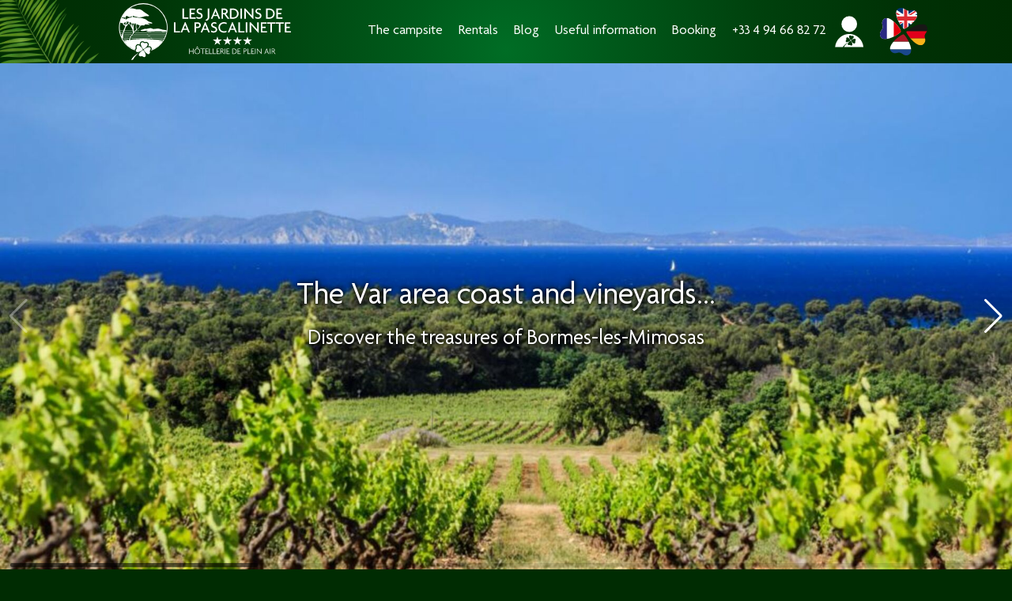

--- FILE ---
content_type: text/html; charset=UTF-8
request_url: https://www.lapascalinette.com/our-favorite-places/tourisme-spirituel-a-bormes-les-mimosas-en/
body_size: 27133
content:
<!DOCTYPE html>
<html lang="en-GB" class="no-js">
<head>
  <meta charset="UTF-8" />
  <title>Bormes-les-Mimosas - Camping de La Pascalinette®</title>
  <meta http-equiv="content-type" content="text/html; charset=UTF-8" />
  <meta http-equiv="content-language" content="en-GB" />
  <meta name="description" content="A medieval village in the Var, French Riviera-Côte d'Azur, Bormes is a treasure trove of old stones and magnificent ancient churches. The campsite team loves history!" />
  <meta name="owner" content="Camping Les Jardins de la Pascalinette ®" />
  <meta name="copyright" content="Copyright © Les Jardins de la Pascalinette ®" />
  <meta name="author" content="Camping Les Jardins de la Pascalinette ®" />
  <meta name="revision" content="1.0" />
  <meta name="robots" content="index,follow,all" />
  <meta name="revisit-after" content="14 days" />
  <meta name="viewport" content="width=device-width, initial-scale=1" />
  <meta name="twitter:title" content="Bormes-les-Mimosas - Camping de La Pascalinette®" />
  <meta name="twitter:description" content="A medieval village in the Var, French Riviera-Côte d'Azur, Bormes is a treasure trove of old stones and magnificent ancient churches. The campsite team loves history!" />
  <meta property="og:title" content="Bormes-les-Mimosas - Camping de La Pascalinette®" />
  <meta property="og:description" content="A medieval village in the Var, French Riviera-Côte d'Azur, Bormes is a treasure trove of old stones and magnificent ancient churches. The campsite team loves history!" />
  <meta property="og:url" content="https://www.lapascalinette.com" />
  <script>(function(html){html.className = html.className.replace(/\bno-js\b/,'js')})(document.documentElement);</script>
<meta name='robots' content='max-image-preview:large' />
<link rel="alternate" href="https://www.lapascalinette.fr/nos-coins-de-paradis/bormes-les-mimosas-5/" hreflang="fr" />
<link rel="alternate" href="https://www.lapascalinette.com/our-favorite-places/tourisme-spirituel-a-bormes-les-mimosas-en/" hreflang="en" />
<link rel="alternate" href="https://www.lapascalinette.de/lieblingsplatze/tourisme-spirituel-a-bormes-les-mimosas-de/" hreflang="de" />
<link rel="alternate" href="https://www.lapascalinette.nl/onze-paradijsjes/tourisme-spirituel-a-bormes-les-mimosas-nl/" hreflang="nl" />
<style id='wp-img-auto-sizes-contain-inline-css' type='text/css'>
img:is([sizes=auto i],[sizes^="auto," i]){contain-intrinsic-size:3000px 1500px}
/*# sourceURL=wp-img-auto-sizes-contain-inline-css */
</style>
<link rel="canonical" href="https://www.lapascalinette.com/our-favorite-places/tourisme-spirituel-a-bormes-les-mimosas-en/" />
 
  <style>
    :root{--vert-fonce:#002c02;--vert-fonce2:#20470a;--vert-moyen:#006430;--vert-clair:#88bd1f;--blanc:#fff;--noir:#000;--gris:#666;--gris-clair:#eee;--swiper-theme-color:var(--vert-moyen);--swiper-navigation-color:var(--blanc);--swiper-navigation-size:40px;--swiper-pagination-color:var(--vert-moyen)}@font-face{font-family:'Agenda';src:url('/fonts/Agenda-Regular.eot');src:url('/fonts/Agenda-Regular.eot?#iefix') format('embedded-opentype'),url('/fonts/Agenda-Regular.woff2') format('woff2'),url('/fonts/Agenda-Regular.woff') format('woff'),url('/fonts/Agenda-Regular.ttf') format('truetype'),url('/fonts/Agenda-Regular.svg#Agenda-Regular') format('svg');font-style:normal;font-weight:400;font-display:swap}@font-face{font-family:'Agenda';src:url('/fonts/Agenda-Medium.eot');src:url('/fonts/Agenda-Medium.eot?#iefix') format('embedded-opentype'),url('/fonts/Agenda-Medium.woff2') format('woff2'),url('/fonts/Agenda-Medium.woff') format('woff'),url('/fonts/Agenda-Medium.ttf') format('truetype'),url('/fonts/Agenda-Medium.svg#Agenda-Medium') format('svg');font-style:normal;font-weight:500;font-display:swap}@font-face{font-family:'Agenda';src:url('/fonts/Agenda-Bold.eot');src:url('/fonts/Agenda-Bold.eot?#iefix') format('embedded-opentype'),url('/fonts/Agenda-Bold.woff2') format('woff2'),url('/fonts/Agenda-Bold.woff') format('woff'),url('/fonts/Agenda-Bold.ttf') format('truetype'),url('/fonts/Agenda-Bold.svg#Agenda-Bold') format('svg');font-style:normal;font-weight:bold;font-display:swap}@font-face{font-family:'Agenda';src:url('/fonts/Agenda-RegularItalic.eot');src:url('/fonts/Agenda-RegularItalic.eot?#iefix') format('embedded-opentype'),url('/fonts/Agenda-RegularItalic.woff2') format('woff2'),url('/fonts/Agenda-RegularItalic.woff') format('woff'),url('/fonts/Agenda-RegularItalic.ttf') format('truetype'),url('/fonts/Agenda-RegularItalic.svg#Agenda-RegularItalic') format('svg');font-style:italic;font-weight:400;font-display:swap}@font-face{font-family:'Agenda';src:url('/fonts/Agenda-MediumItalic.eot');src:url('/fonts/Agenda-MediumItalic.eot?#iefix') format('embedded-opentype'),url('/fonts/Agenda-MediumItalic.woff2') format('woff2'),url('/fonts/Agenda-MediumItalic.woff') format('woff'),url('/fonts/Agenda-MediumItalic.ttf') format('truetype'),url('/fonts/Agenda-MediumItalic.svg#Agenda-MediumItalic') format('svg');font-style:italic;font-weight:500;font-display:swap}@font-face{font-family:'Agenda BoldItalic';src:url('/fonts/Agenda-BoldItalic.eot');src:url('/fonts/Agenda-BoldItalic.eot?#iefix') format('embedded-opentype'),url('/fonts/Agenda-BoldItalic.woff2') format('woff2'),url('/fonts/Agenda-BoldItalic.woff') format('woff'),url('/fonts/Agenda-BoldItalic.ttf') format('truetype'),url('/fonts/Agenda-BoldItalic.svg#Agenda-BoldItalic') format('svg');font-style:italic;font-weight:bold;font-display:swap}html{overflow-x:hidden;scrollbar-width:thin;scrollbar-color:var(--vert-clair) var(--vert-fonce2);scroll-behavior:smooth}body{font-family:'Agenda',Sans-Serif;font-size:12pt;font-weight:400}html,body{background-color:var(--vert-fonce)}*{box-sizing:border-box;border:0;margin:0;padding:0}b,strong{font-weight:600}a{color:var(--vert-moyen);text-decoration:none}a:hover{color:var(--vert-clair);text-decoration:none}img{max-width:100%;height:auto;object-fit:cover;object-position:center center}iframe{display:block;max-width:100%}label,input,select,option,textarea,button{font-family:'Agenda',Sans-Serif;-moz-border-radius:0;-webkit-border-radius:0;border-radius:0;-moz-box-shadow:none;-webkit-box-shadow:none;box-shadow:none}.content{background-color:var(--blanc)}.content::after{content:"";display:block;width:100%;height:0;overflow:hidden}.content h1{font-size:24pt;font-weight:400;line-height:1.1;margin:0 0 30px 0;color:var(--vert-moyen);text-transform:uppercase;text-align:center}.content h2{font-size:20pt;font-weight:300;line-height:1.1;margin:30px 0 20px 0;color:var(--vert-moyen);text-transform:uppercase;text-align:center}.content h3{font-size:14pt;font-weight:600;line-height:1.1;margin:25px 0 15px 0;color:var(--vert-moyen)}.content h4{font-size:12pt;font-weight:600;line-height:1.1;margin:20px 0 10px 0}.content h1 strong,.content h2 strong,.content h3 strong,.content h4 strong{font-weight:400}.content,.content p,.content ul,.content ol{font-size:12pt;font-weight:400;line-height:1.4;color:var(--gris)}.content p,.content ul,.content ol{margin:10px 0}.content p{text-align:justify}.content ul,.content ol{padding-left:20px}.content li{margin-bottom:3px}.content li:last-child{margin-bottom:0}.content img,.content video{max-height:70vh}.content>h1,.content>h2,.content>h3,.content>h4,.content .container{width:1200px;max-width:100%;margin-left:auto;margin-right:auto;padding:0 15px}.content section .container{padding:0}.wp-block-column h2{text-align:left}body>.container>.row{width:1200px;max-width:100%;margin-left:auto;margin-right:auto}body>.container>.row.slider{width:100%}.btn{position:relative;z-index:1;cursor:pointer}.btn::before{content:"";display:block;position:absolute;left:0;top:0;right:0;bottom:0;z-index:0;border:2px solid transparent;transition:all .3s ease}.btn:hover::before{left:-4px;top:-4px;right:-4px;bottom:-4px}.btn-default{background-color:var(--vert-fonce);color:var(--blanc)}.btn-default::before{border-color:var(--vert-fonce)}.btn-primary{background-color:var(--vert-moyen);color:var(--blanc)}.btn-primary::before{border-color:var(--vert-moyen)}.animated{-webkit-animation-duration:1s;animation-duration:1s;-webkit-animation-fill-mode:both;animation-fill-mode:both}.animated.infinite{-webkit-animation-iteration-count:infinite;animation-iteration-count:infinite}.animated.hinge{-webkit-animation-duration:2s;animation-duration:2s}@-webkit-keyframes fadeIn{0{opacity:0}100%{opacity:1}}@keyframes fadeIn{0{opacity:0}100%{opacity:1}}.fadeIn{-webkit-animation-name:fadeIn;animation-name:fadeIn}.has-text-align-left{text-align:justify !important}.has-text-align-center{text-align:center !important}.has-text-align-right{text-align:right !important}.wp-block-image .aligncenter,.wp-block-image .alignleft,.wp-block-image .alignright{display:table}.wp-block-image .aligncenter{clear:both;margin-left:auto;margin-right:auto}.wp-block-image .aligncenter img,.wp-block-image.aligncenter img{display:block;margin:0 auto}.wp-block-image .alignleft{float:left;margin-right:1em}.wp-block-image .alignright{float:right;margin-left:1em}.wp-block-image figcaption{color:var(--vert-moyen);margin-top:5px;text-align:center}.wp-block-separator{width:200px;max-width:80%;height:1px;margin:30px auto;border-top:2px solid var(--vert-moyen);clear:both}.is-layout-flex{display:flex}.wp-block-columns{display:flex;flex-wrap:wrap;grid-gap:30px;margin-bottom:1.75em}.wp-block-column{min-width:0;flex-grow:1;overflow-wrap:break-word;word-break:break-word}.wp-block-column.is-vertically-aligned-center{display:flex;flex-direction:column;justify-content:center}.wp-block-columns.is-not-stacked-on-mobile{flex-wrap:nowrap}.wp-block-columns{display:grid;grid-template-columns:repeat(1,1fr);gap:20px;margin-bottom:20px}.wp-block-columns.col2mob{grid-template-columns:repeat(2,1fr)}.wp-block-columns .wp-block-column .wp-block-image figure,.wp-block-columns .wp-block-column .wp-block-video figure{width:100%}.wp-block-columns .wp-block-column .wp-block-image img,.wp-block-columns .wp-block-column .wp-block-video video{width:100%;height:auto}.wp-block-columns.txtimg .wp-block-column h3:first-child{margin-top:0}ul.blocks-gallery-grid{display:grid;grid-gap:2px 2px;list-style:none;margin:0;padding:0}.columns-2 ul.blocks-gallery-grid{grid-template-columns:repeat(1,1fr)}.columns-3 ul.blocks-gallery-grid{grid-template-columns:repeat(2,1fr)}.columns-4 ul.blocks-gallery-grid{grid-template-columns:repeat(2,1fr)}ul.blocks-gallery-grid>li{background-color:#f8f8f8;font-size:0;margin:0;padding:0}ul.blocks-gallery-grid>li img{display:block;width:100%;height:30vh}.columns-2 ul.blocks-gallery-grid>li img{height:50vh}@media(min-width:782px){.wp-block-columns{grid-template-columns:repeat(2,1fr);flex-wrap:nowrap}.wp-block-columns.col3{grid-template-columns:repeat(3,1fr)}.wp-block-columns.col4{grid-template-columns:repeat(4,1fr)}.wp-block-columns:not(.is-not-stacked-on-mobile)>.wp-block-column{flex-basis:0;flex-grow:1}.wp-block-columns .wp-block-column .wp-block-image img,.wp-block-columns .wp-block-column .wp-block-video video{height:60vh}.wp-block-columns.txtimg .wp-block-column .wp-block-image img{height:100%;max-height:80vh}.columns-2 ul.blocks-gallery-grid{grid-template-columns:repeat(2,1fr)}.columns-3 ul.blocks-gallery-grid{grid-template-columns:repeat(3,1fr)}.columns-4 ul.blocks-gallery-grid{grid-template-columns:repeat(4,1fr)}}header,footer,.fast-booking,section.themes,section.gallery,.accommodation-topbar,.posts ul li figure>div{display:block;width:100%;background-color:var(--vert-fonce);background-image:radial-gradient(circle at center 80%,#006d25 0,#005a1b 19%,#00410d 50%,#003105 78%,#002c02 100%);color:var(--blanc)}header{position:fixed;top:0;z-index:10;border-bottom:0 solid var(--blanc)}@media screen and (min-width:600px){body.admin-bar header{top:32px}}header{display:grid;grid-template-columns:64px auto 64px 0;grid-gap:0}header,header>div,.header-area{height:60px}header>div{display:flex;align-items:center;justify-content:center}header>.left{background:url("/img/bg-branche-350x300.webp") right center no-repeat;background-size:auto 100%}header>.logo a{display:block;width:90%;height:90%}header>.logo a img{display:block;width:100%;height:100%;object-fit:contain;object-position:center center}@media(max-width:992px){header .menu{position:relative}header .btnmenu{position:absolute;left:0;top:0;z-index:103;width:100%;height:100%;opacity:.0}header .bgmenu{position:fixed;left:0;right:0;top:60px;bottom:0;z-index:104;margin:0;color:rgba(255,255,255,0.0);background-color:rgba(0,0,0,0.6)}header #btnmenu ~ .bgmenu{display:none}header #btnmenu:checked ~ .bgmenu{display:block}header .burger{position:relative;z-index:102;display:flex;flex-direction:column;flex-wrap:wrap;justify-content:space-between;width:100%;height:100%;padding:17px 13px;overflow:hidden}header .burger>span{display:block;width:100%;height:4px;background-color:var(--blanc);border-radius:2px;transition:all .2s ease}header #btnmenu ~ .burger>span:nth-child(1){transform-origin:top left}header #btnmenu ~ .burger>span:nth-child(3){transform-origin:bottom left}header #btnmenu:checked ~ .burger>span:nth-child(1){transform:translateX(7px) translateY(-2px) rotate(45deg)}header #btnmenu:checked ~ .burger>span:nth-child(2){transform:translateX(40px);opacity:.0}header #btnmenu:checked ~ .burger>span:nth-child(3){transform:translateX(7px) translateY(1px) rotate(-45deg)}header nav{position:fixed;right:0;top:60px;z-index:105;display:block;width:70vw;height:calc(100vh - 60px);padding:10px 25px;background-color:var(--blanc);overflow-x:hidden;overflow-y:scroll;scrollbar-width:thin;transition:all .3s ease}header nav::-webkit-scrollbar{display:none}header nav ul,header nav ul li{list-style:none;margin:0;padding:0}header nav>ul{margin-bottom:60px}header nav>ul>li{font-weight:600;padding:5px 0}header nav>ul>li{background-position:left center;background-repeat:no-repeat;background-size:auto 30px}header nav>ul>li.location{background-image:url(/img/picto-localisation-vert.svg)}header nav>ul>li.account{background-image:url(/img/picto-compte-vert.svg)}header nav>ul>li>*{position:relative;display:block;padding-left:0;text-decoration:none;transition:all .2s ease}header nav>ul>li img{display:block;width:28px;height:30px;object-fit:contain}header nav>ul>li>a img,header nav>ul>li #my-account img{display:inline-block;vertical-align:middle;margin-right:10px;opacity:0}header nav>ul>li.lang img{width:120px;height:120px;margin:20px auto 0 auto}header nav>ul>li.lang span{display:none}header nav>ul>li ul{position:absolute;height:0;transform:scaleY(0);transform-origin:top;margin:0 0 5px 0;transition:all .3s ease}header nav>ul>li:hover ul{position:relative;height:auto;transform:scaleY(1)}header nav>ul>li>*{color:var(--vert-moyen);font-size:13pt;line-height:30px;text-transform:uppercase}header nav>ul>li>ul>li>*{display:block;color:var(--vert-moyen);font-size:12pt;font-weight:300;line-height:16px;padding:8px 0 8px 20px}header nav>ul>li>ul>li.sep>*{color:var(--gris);font-weight:600;margin-top:10px;padding-left:10px}header nav>ul>li>ul>li.sep:first-child>*{margin-top:0}header nav a:hover{color:var(--vert-clair)}header #btnmenu ~ nav{transform:translateX(100%)}header #btnmenu:checked ~ nav{transform:translateX(8px)}header nav ul li ul{max-height:0;overflow:hidden;transition:all .6s ease}header nav ul li:hover ul{max-height:200vh}}#my-account{cursor:pointer}#my-account img{display:inline-block;margin-right:10px;vertical-align:middle}#my-account:hover span{color:var(--vert-clair)}#my-account section{display:inline-block;width:unset;margin:0;padding:0}footer{display:block;text-align:center}footer>div{font-size:10pt;padding:10px 20px}footer>div>p:first-child{font-size:11pt;font-weight:600;margin-bottom:3px;text-transform:uppercase}footer .logo a{display:inline-block;padding:10px 0}footer .logo a img{display:block;width:auto;height:120px;object-fit:contain;object-position:center center}footer a{color:var(--blanc)}footer form{font-size:0;margin-top:3px}footer form input,footer form button{height:35px;line-height:35px;padding:0 8px;vertical-align:middle}footer form input{width:50%;background-color:var(--blanc);color:var(--gris);border:0}footer form button{width:25%;background-color:var(--vert-clair);color:var(--vert-fonce);text-transform:uppercase;cursor:pointer;transition:all .3s ease}footer form button:hover{background-color:var(--vert-moyen);color:var(--blanc)}footer a:hover{color:var(--vert-clair);text-decoration:underline}footer .success-message,footer .error-message{display:none}footer ul.social{margin-top:20px}footer ul.social li{display:inline-block;margin:0 10px}footer ul.social li a{display:block}footer ul.social li img{width:48px;height:48px}footer>.copyright{height:auto;text-align:center}footer>.copyright p{font-size:9pt !important;font-weight:300 !important;text-transform:unset !important}slider,blocks{display:block}slider>slide,blocks>a{display:block;position:relative;overflow:hidden}slider>slide>img,slider>slide>video,blocks>a>img{display:block;width:100%}slider>slide>div,blocks>a>div{position:absolute;left:0;top:0;right:0;bottom:0;display:flex;align-items:center;justify-content:center}slider,slider>slide>img,slider>slide>video{height:40vh !important;max-height:unset !important}slider>slide{height:100%;background-color:var(--vert-fonce)}slider>slide>video{object-fit:cover;object-position:center center}slider>slide>div>div{width:100%;text-align:center}slider>slide>div>div>img.sigle{display:block;width:240px;max-width:30%;margin:20px auto}slider>slide>div>div>.title{color:var(--blanc);font-size:16pt;font-weight:400;line-height:24px;margin:15px 50px;text-shadow:0 0 5px var(--noir),0 0 10px var(--noir)}slider>slide>div>div>.subtitle{color:var(--blanc);font-size:12pt;font-weight:300;line-height:18px;margin:15px 50px;text-shadow:0 0 4px var(--noir),0 0 8px var(--noir)}.photo-slider.with-picto{position:relative}.photo-slider.with-picto>.picto{display:block;width:40%;height:50%;position:absolute;left:30%;top:10%;z-index:2;object-fit:contain;filter:drop-shadow(0 0 10px var(--noir))}.photo-slider.with-picto>slider{position:relative;z-index:1}.photo-slider.with-picto>slider>slide>div{top:60%}.photo-slider.with-picto>slider>slide>div>div>.title{font-size:14pt;line-height:18px}.photo-slider.with-picto>slider>slide>div>div>.subtitle{font-size:11pt;line-height:16px}.swiper-button-next:hover,.swiper-button-prev:hover{color:var(--vert-clair)}ul.grid2,ul.grid3,ul.grid4,ul.grid5,ul.grid6{width:100%;display:grid;grid-gap:15px 15px;justify-items:center;margin:0 auto;padding:0;list-style:none}ul.grid2{grid-template-columns:repeat(1,1fr)}ul.grid3{grid-template-columns:repeat(1,1fr)}ul.grid4{grid-template-columns:repeat(2,1fr)}ul.grid5{grid-template-columns:repeat(2,1fr)}ul.grid6{grid-template-columns:repeat(2,1fr)}ul.grid2>li,ul.grid3>li,ul.grid4>li,ul.grid5>li,ul.grid6>li{margin:0;position:relative;text-align:center}ul.grid2>li>img,ul.grid3>li>img,ul.grid4>li>img,ul.grid5>li>img,ul.grid6>li>img{width:100%;height:auto;transition:all .3s ease}.photoblocks ul{grid-gap:0}.photoblocks ul li{width:100%}.photoblocks ul li figure{display:block;width:100%;height:100%;overflow:hidden;position:relative}.photoblocks ul li figure img{display:block;width:100%;height:auto;position:relative;z-index:1;transform:scale(1.01);transition:all .4s ease}.photoblocks ul li figure ficaption{display:block;position:absolute;left:0;top:0;right:0;bottom:0;z-index:2}.photoblocks ul li figure ficaption a{display:flex;width:100%;height:100%;align-items:center;justify-content:center;text-align:center}.photoblocks ul li figure ficaption a>span{display:block;color:var(--blanc);font-size:16pt;letter-spacing:0;text-transform:uppercase;text-shadow:0 0 5px var(--noir),0 0 10px var(--noir);transition:all .8s ease}.photoblocks ul li:hover figure img{transform:scale(1.10)}.photoblocks ul li:hover figure ficaption a>span{letter-spacing:3px}.textblocks ul.grid2{grid-gap:30px 100px;margin:20px auto}.textblocks ul.grid2 h3{font-size:18pt;font-weight:400;text-transform:uppercase}.controls .control-group{display:block;gap:5px;align-items:center;justify-content:center;font-size:0;margin:10px auto;text-align:center}.controls .control-group>*{display:inline-block;margin:0 5px 5px 0;vertical-align:middle}.controls .control-group .control-group-label{padding:5px 10px;font-size:12pt;line-height:35px;background-color:var(--vert-fonce);color:var(--blanc)}.controls .control-group input[type=radio]{display:none}.controls .control-group .control{min-width:50px;padding:5px;background-color:var(--vert-moyen);color:var(--blanc);font-size:12pt;cursor:pointer;opacity:1;transition:all .3s ease}.controls .control-group .control:hover{opacity:.85}.controls .control-group input[type=radio]:checked+label,.controls .control-group .control.mixitup-control-active{background-color:var(--vert-clair);color:var(--vert-fonce)}.controls .control-group .control img,.controls .control-group .control svg{display:block;width:20px;height:20px;margin:0 auto 5px auto}.controls .control-group .control svg path{fill:var(--blanc)}.controls .control-group .control span{display:block;font-size:10px;line-height:10px}#no-element{padding:30px 0;transform:scale(1);transition:all .3s ease}#no-element.hidden{padding:0;transform:scale(0)}#no-element p{color:var(--vert-clair);font-size:24pt;line-height:30px;margin:0;text-align:center}.controls-poi{text-align:center}.controls-poi .control-group{display:inline-block;margin:0 10px 10px 0}.controls-poi .control-group .control-group-label,.controls .control-group .control{line-height:24px}.posts ul{grid-gap:30px 15px}.posts ul li{position:relative;overflow:hidden}.posts ul li figure>div{position:absolute;left:0;top:0;right:0;z-index:1;overflow:hidden}.posts ul li figure>div img.photo{display:block;width:100%;height:100%;position:absolute;left:0;top:0;right:0;bottom:0;z-index:2;transform:scale(0.99);transition:all .5s ease}.posts ul li figure>div img.mask{display:block;width:100%;height:auto;position:relative;z-index:3;transform:scale(1.01)}.posts ul li a{display:block;position:relative;z-index:4}.posts ul li a::before{content:"";display:block;height:0;padding-top:100%}.posts ul li a *{font-size:13pt;line-height:1.1;margin:0;padding:5px 10px;position:relative;z-index:4}.posts ul li a h2{font-size:13pt}.posts ul li a p{text-align:center !important}.posts ul li a h2 ~ p{padding-top:0}.posts ul li:hover>figure>div img.photo{opacity:.8;transform:scale(1.10)}.ancre{position:relative}.ancre::before{content:"";display:block;width:100%;height:100px;margin-top:-100px}blocks{width:100%;display:grid;grid-template-columns:repeat(2,1fr);grid-gap:0;justify-items:center}blocks>a{background-color:var(--vert-fonce)}blocks>a>img{height:30vh}blocks>a>div>h5{color:var(--blanc);font-size:20pt;font-weight:normal;line-height:50px;text-transform:uppercase;text-shadow:0 0 5px var(--noir)}blocks>a>div>h5::before,blocks>a>div>h5::after{content:"";display:block;width:0;height:1px;margin:0 auto;background-color:var(--blanc)}blocks>a>img,blocks>*>div>h5,blocks>a>div>h5::before,blocks>*>div>h5::after{transition:all .30s ease}blocks>a:hover>img{opacity:.8;transform:scale(1.10)}blocks>a:hover>div>h5{letter-spacing:3px}blocks>a:hover>div>h5::before,blocks>a:hover>div>h5::after{width:100%}section{display:block;width:1200px;max-width:100%;margin:0 auto;padding:20px 15px}section.large{width:1600px}section.full{width:100%}section>h2{color:var(--vert-moyen);font-size:20pt;font-weight:normal;line-height:30px;margin:20px 0;text-align:center;text-transform:uppercase}section>p{color:var(--gris);font-size:12pt;font-weight:normal;line-height:20px;margin:15px 0}section.center>p{text-align:center}section br.desktop{display:none}section.gallery{padding:30px 30px 10px 30px;border-bottom:30px solid #fff}section.gallery>ul{height:180px;font-size:0;list-style:none;overflow-x:auto;overflow-y:hidden;white-space:nowrap;scrollbar-width:thin}section.gallery>ul li{display:inline-block;margin-right:15px;position:relative}section.gallery>ul li:last-child{margin-right:0}section.gallery>ul li a{display:block}section.gallery>ul li img{display:block;width:auto;max-width:240px;height:160px}#poi-map{margin:30px 0}.photowall{display:grid;grid-gap:10px;list-style:none;margin:0;padding:0 15px}.photowall>*{display:flex;align-items:center;justify-content:center;background-color:var(--vert-fonce)}.photowall>*:nth-child(1){grid-area:a}.photowall>*:nth-child(2){grid-area:b}.photowall>*:nth-child(3){grid-area:c}.photowall>*:nth-child(4){grid-area:d}.photowall>*:nth-child(5){grid-area:e}.photowall>*:nth-child(6){grid-area:f}.photowall>*:nth-child(7){grid-area:g}.photowall>*:nth-child(8){grid-area:h}.photowall>*:nth-child(9){grid-area:i}.photowall>*:nth-child(10){grid-area:j}.photowall>*:nth-child(11){grid-area:k}.photowall>*:nth-child(12){grid-area:l}.photowall a,.photowall figure,.photowall picture,.photowall img{display:block;width:100%;height:100%}.photowall a{position:relative}.photowall img{max-height:unset;object-fit:cover}.photowall figure{position:relative;z-index:1}.photowall ficaption{position:absolute;left:0;right:0;bottom:0;z-index:2;padding:20px 10px 10px 10px}.photowall figure+ficaption{background:linear-gradient(180deg,transparent 0,rgba(0,0,0,.8))}.photowall ficaption span{display:block;color:var(--blanc);font-size:13pt;line-height:16px}.photowall ficaption p{color:var(--blanc);font-size:10pt;line-height:12px;margin:5px 0 0 0;text-align:left}.photowall.home{grid-template:"a b" 160px "a c" 40px "d c" 120px "e e" 160px "f j" 160px "i g" 160px "i h" 160px / 1fr 1fr}@media screen and (min-width:768px){.photowall ficaption{padding:30px 15px 15px 15px}.photowall ficaption span{font-size:16pt;line-height:20px}.photowall ficaption p{font-size:11pt;line-height:15px;margin:10px 0 0 0}.photowall.home{grid-template:"a b c" 300px "a e e" 100px "d e e" 200px "f j i" 200px "g h i" 300px / 1fr 1fr 1fr;margin:0 20px 20px 20px}}@media screen and (min-width:1200px){.photowall.home{grid-template:"a b c d" 240px "a b c i" 120px "a e e i" 120px "f e e i" 120px "f g h i" 120px "j g h i" 240px / 1fr 1fr 1fr 1fr}}.layout>div{margin:30px 0 0 0;padding:0}.layout>div:first-child{margin-top:0}.layout.plant>div>h2{font-size:16pt;font-weight:400;line-height:1.1;margin:0 0 10px 0;text-align:left;text-transform:none}.layout.plant .photos ul{font-size:0;list-style:none;margin:-3px;padding:0}.layout.plant .photos ul li{display:inline-block;width:50%;margin:0;padding:3px}.layout.plant .photos ul li a{display:block}.layout.plant .photos img{display:block;width:100%;height:auto;aspect-ratio:1.2}.layout.plant .photos .contain img{object-fit:contain !important}.layout.plant .photos ul.photos4 li{width:33.33%}.layout.plant .photos ul li.photo1{width:100% !important}.layout.plant .identity table{border-collapse:collapse}.layout.plant .identity table tr{vertical-align:top}.layout.plant .identity table tr>*{font-size:12pt;font-weight:400;line-height:1.1;padding:0 0 5px 0;text-align:left}.layout.plant .identity table tr th{color:var(--vert-fonce);font-size:11pt;padding-right:5px;white-space:nowrap}.layout.plant .identity>div{margin-top:20px}.layout.poi h2{font-size:18pt}.layout.poi h2:first-child{margin-top:0}.layout.poi h3{font-size:16pt;margin:30px 0 15px 0}.layout.poi .poi-content>.wp-block-image{margin-bottom:20px}.layout.poi .poi-content>.wp-block-image img{max-height:80vh}.layout.poi .poi-content>.wp-block-image>img{display:block;margin:0 auto}.layout.poi .poi-sidebar ul.infos{list-style:none;margin:0;padding:0;text-align:center}.layout.poi .poi-sidebar ul.infos li{margin-bottom:10px}.layout.poi .poi-sidebar ul.infos li:last-child{margin-bottom:0}.layout.poi .poi-sidebar .poi-map{width:100%;height:40vh}.layout.poi .poi-sidebar .hours h2 span{display:block;font-size:14pt}.layout.poi .poi-sidebar .hours p{text-align:center}.layout.poi .poi-sidebar>*{margin-bottom:20px}.layout.poi .poi-sidebar .poi-list{list-style:disc;margin-top:30px}.layout.poi .poi-sidebar .poi-list>li{margin-bottom:10px}.layout.poi .poi-sidebar .poi-list>li>a{display:block}.layout.poi .poi-sidebar .poi-list>li>a>h4{font-size:12pt;font-weight:600;margin-bottom:3px}.layout.poi .poi-sidebar .poi-list>li>ul{list-style:"- ";margin:0}.layout.poi .poi-sidebar .poi-list>li>ul>li{font-size:11pt}.layout.photo img.photo{display:block;margin:0 auto 20px auto}.faq .questions li{margin-bottom:0}.faq .questions li a{display:block;line-height:20px;padding:8px 0}.faq .answers>a{position:absolute;margin-top:-80px}.faq .answers h2{font-size:18pt;font-weight:600;margin:30px 0 20px 0;text-align:left}.faq .answers h2.cat01{margin-top:0}.faq .answers li{margin:0 0 15px 0}.faq .answers p{margin-top:0}.flip .face{position:relative;text-align:center}.flip .front{background-color:var(--gris-clair)}.flip .back{background-color:var(--blanc)}.flip .front,.flip .back{min-height:400px;padding:20px}.flip h4,.flip small.stay,.flip a{color:var(--vert)}.flip h4{font-size:16pt;font-weight:800;margin:10px 0}.flip .front h4{margin:30px 0}.flip p{font-size:12pt;font-weight:200;margin:10px 0}.flip .content{font-size:12pt;line-height:12px;text-align:justify}.flip small{display:block;font-size:14pt;font-weight:600;margin:10px 0}.flip a{font-size:16pt}.flip img,.flip .fa{display:block;width:60px;height:60px;margin:0 auto 20px auto;border-radius:50%}.flip .fa{line-height:60px;font-size:40px !important;background-color:var(--vert);color:var(--white)}.flip .face{position:relative;text-align:center;-webkit-transition:1s;-webkit-transform-style:preserve-3d;-ms-transition:1s;-moz-transition:1s;-moz-transform:perspective(1000px);-moz-transform-style:preserve-3d;-ms-transform-style:preserve-3d;transition:1s;transform-style:preserve-3d}.flip .front{position:relative;z-index:2;-webkit-transform:rotateY(0);-ms-transform:rotateY(0)}.flip .back{position:absolute;top:0;left:0;z-index:1;-webkit-transform:rotateY(-180deg);-moz-transform:rotateY(-180deg);-o-transform:rotateY(-180deg);-ms-transform:rotateY(-180deg);transform:rotateY(-180deg);-webkit-box-shadow:5px 7px 9px -4px #9e9e9e;-moz-box-shadow:5px 7px 9px -4px #9e9e9e;box-shadow:5px 7px 9px -4px #9e9e9e}.flip .front,.flip .back{-webkit-backface-visibility:hidden;-moz-backface-visibility:hidden;-ms-backface-visibility:hidden;backface-visibility:hidden;-webkit-transition:1s;-webkit-transform-style:preserve-3d;-moz-transition:1s;-moz-transform-style:preserve-3d;-o-transition:1s;-o-transform-style:preserve-3d;-ms-transition:1s;-ms-transform-style:preserve-3d;transition:1s;transform-style:preserve-3d}.flip:hover .back,.flip.hover .back{-webkit-transform:rotateY(0);-moz-transform:rotateY(0);-o-transform:rotateY(0);-ms-transform:rotateY(0);transform:rotateY(0);border-radius:.25rem}.flip:hover .front,.flip.hover .front{-webkit-transform:rotateY(180deg);-moz-transform:rotateY(180deg);-o-transform:rotateY(180deg);transform:rotateY(180deg)}.content.video section h1{font-size:16pt;margin-bottom:0}.content.video iframe{display:block;max-height:50vh}.more{position:relative}.more>input[type='checkbox']{display:none}.more>input[type='checkbox'] ~ label{position:absolute;left:50%;bottom:0;z-index:2;display:flex;width:60px;height:60px;margin-left:-30px;overflow:hidden;border-radius:40px;background-color:var(--vert-moyen);color:transparent;font-size:0;align-items:center;justify-content:center;cursor:pointer;transition:all .3s ease}.more>input[type='checkbox'] ~ label:before{content:'+';display:block;font-size:40px;color:#fff;transition:all .2s ease}.more>input[type='checkbox'] ~ label:hover{background-color:var(--vert-clair)}.more>input[type='checkbox'] ~ label:hover:before{font-size:50px}.more>input[type='checkbox'] ~ div{padding-bottom:60px;overflow:hidden}.more>input[type='checkbox'] ~ div::after{content:'';display:block;width:100%;position:absolute;left:0;right:0;bottom:0;z-index:1;background:linear-gradient(180deg,rgba(255,255,255,0.0) 0,rgba(255,255,255,0.6) 50%,rgba(255,255,255,1.0) 100%)}.more>input[type='checkbox']:not(:checked) ~ label:before{content:'+'}.more>input[type='checkbox']:not(:checked) ~ div{max-height:200px;transition:max-height 2s linear}.more>input[type='checkbox']:not(:checked) ~ div::after{height:150px;transition:height 2s linear}.more>input[type='checkbox']:checked ~ label:before{content:'-'}.more>input[type='checkbox']:checked ~ div{max-height:400vh;transition:max-height 2s ease-in}.more>input[type='checkbox']:checked ~ div::after{height:0;transition:height 2s ease-in}.video-youtube{background-color:#000;position:relative;cursor:pointer}.video-youtube>img{width:100%;height:100%;object-fit:cover;object-position:center center}.video-youtube>.btn-play{width:68px;height:48px;position:absolute;left:50%;top:50%;margin-left:-34px;margin-top:-24px}.video-youtube>.btn-play .btn-play-bg{fill:#212121;fill-opacity:.8;transition:fill .1s cubic-bezier(0.4,0,1,1),fill-opacity .1s cubic-bezier(0.4,0,1,1)}.video-youtube>.btn-play:hover .btn-play-bg{fill:red;fill-opacity:1.0;transition:fill .1s cubic-bezier(0,0,0.2,1),fill-opacity .1s cubic-bezier(0,0,0.2,1)}.moncompte-overlay .moncompte-bg,.moncompte-overlay .moncompte-btn:not(.moncompte-btn-default):not(.moncompte-btn-success):not(.moncompte-btn-danger):not(.moncompte-btn-link):not(.moncompte-bg2){background-color:var(--vert-moyen) !important}.moncompte-overlay .moncompte-login-form h2{color:var(--vert-moyen)}.post-nav{display:grid;grid-template-columns:calc(50% - 10px) auto;grid-gap:20px;margin-top:20px}.post-nav>div{display:flex;align-items:center}.post-nav>.prev{justify-content:start}.post-nav>.next{justify-content:end}.post-nav>div>div{display:flex;padding:0}.post-nav>div>div>a{display:block;background-color:var(--noir);overflow:hidden;position:relative}.post-nav>div>div>a>img{display:block;width:200px;height:100px;object-fit:cover;position:relative;z-index:1;opacity:.5;transition:all .2s ease-in-out}.post-nav>div>div>a>span{display:flex;align-items:center;justify-content:center;position:absolute;left:0;right:0;top:0;bottom:0;z-index:2;transform:scale(1.2);transition:all .3s ease-in-out}.post-nav>div>div>a>span>span,.post-nav>div>div>a>span>span:after{display:block;width:30px;height:10px;background-color:var(--blanc)}.post-nav>div>div>a>span>span{transform:rotate(45deg);margin-top:14px}.post-nav>div>div>a>span>span:after{content:"";transform:rotate(90deg);margin-left:-10px;margin-top:-10px}.post-nav>div>div>a:hover>img{transform:scale(1.1);opacity:.9}.post-nav>div>div>a:hover>span{transform:scale(0.8)}.post-nav>div>div>div{display:flex;align-items:center;max-width:200px;padding:5px 0 5px 15px}.post-nav>div>div>div>div>h2{font-family:var(--font-family-text);font-size:12pt;font-weight:normal;line-height:16px;margin:0}.post-nav>div>div>div>div>h2>a{color:var(--vert-moyen);transition:color .2s ease}.post-nav>div>div>div>div>h2>a:hover{color:var(--vert-clair)}.post-nav>div>div>div>div>p{color:var(--gris-moyen);font-size:11pt;line-height:15px;margin:5px 0 0 0}.post-nav>div>div>div>div>*{text-align:left}.post-nav>.next>div{flex-direction:row-reverse}.post-nav>.next>div>div{padding:5px 15px 5px 0}.post-nav>.next>div>div>div>*{text-align:right}.post-nav>.next>div>a>span>span{transform:rotate(-135deg);margin-top:-10px}@media(max-width:767px){.post-nav>div>div,.post-nav>div>div>div{display:block !important;padding:5px 0 !important}.post-nav>div>div>div>div>*{text-align:center !important}}.select2-container--default .select2-selection--single .select2-selection__rendered{line-height:inherit}.select2-container--default .select2-results__option[aria-selected="true"]{background-color:var(--vert-moyen);color:var(--blanc)}.select2-container--default .select2-results__option--highlighted[aria-selected="false"]{background-color:var(--vert-clair);color:var(--blanc)}.daterangepicker{font-family:inherit}.daterangepicker .calendar-table th,.daterangepicker .calendar-table td{font-size:11pt}.daterangepicker .calendar-table th{font-weight:600}.daterangepicker td.in-range,.daterangepicker td.in-range:hover{background-color:var(--vert-clair) !important;color:var(--blanc) !important}.daterangepicker td.active,.daterangepicker td.active:hover{background-color:var(--vert-moyen) !important;color:var(--blanc) !important}.daterangepicker .drp-selected{font-size:11pt}.daterangepicker .drp-buttons .btn{font-size:12pt;font-weight:600}@media(max-width:767px){.daterangepicker .drp-buttons{padding-top:15px;padding-bottom:15px;text-align:center}.daterangepicker .drp-buttons>*{display:inline-block !important;margin:0 10px !important}.daterangepicker .drp-buttons .btn{width:40%;margin-top:15px !important}}.fast-booking{padding:0;margin-top:15px;text-align:center}.fast-booking form{padding:15px 15px;background-image:url("/img/bg-branche-2-350x300.webp");background-position:90% center;background-repeat:no-repeat;background-size:auto 100%}.fast-booking p{color:var(--blanc);font-size:13pt;font-weight:300;line-height:20px;text-align:center;text-transform:uppercase}.fast-booking ul{list-style:none;font-size:0}.fast-booking li{display:block;margin-top:10px}.fast-booking li>*{display:inline-block;vertical-align:middle}.fast-booking li>*,.fast-booking li .select2-selection,.fast-booking li .select2-selection>div,.fast-booking li>button .fa{height:36px;line-height:36px}.fast-booking li>label{width:140px;max-width:35%;overflow:hidden}.fast-booking li>input,.fast-booking li>select,.fast-booking li>.select2-container,.fast-booking li>button{width:190px !important;max-width:65%}.fast-booking li>label{background-color:var(--vert-clair);padding:0 8px;text-transform:uppercase}.fast-booking li>label .fa{margin-right:5px}.fast-booking li>input,.fast-booking li>select{background-color:var(--blanc);border:0;color:var(--gris);letter-spacing:-0.06em;padding:0 8px;text-align:left;-webkit-appearance:none;appearance:menulist}.fast-booking li>input{text-align:center}.fast-booking li>input:focus{border:0}.fast-booking li>select,.fast-booking li>select option,.fast-booking li .select2-selection,.fast-booking li .select2-selection>div{background-color:var(--blanc);border:0;border-radius:0;color:var(--gris);font-size:12pt;font-weight:300;text-align:left}.fast-booking li>button{margin-left:35%;background-color:var(--vert-clair);position:relative}.fast-booking li>button .fa{display:inline-block;width:100%;height:100%;position:absolute;left:0;top:0;color:var(--blanc);font-size:20px;transform:scaleX(-1);cursor:pointer;transition:all .3s ease}.fast-booking li>button:hover .fa{color:var(--vert-clair);font-size:25px}.fast-booking li>button span{color:var(--blanc);text-transform:uppercase;transition:all .3s ease}.fast-booking li>button:hover span{letter-spacing:2px}.fast-booking li>label,.fast-booking li>input,.fast-booking li>select,.fast-booking li>button span{font-size:13pt}.fast-booking li>label,.fast-booking li>button span{color:var(--vert-fonce);font-weight:400}body.home .select2-dropdown{border:0;border-radius:0;box-shadow:1px 6px 5px rgba(0,0,0,0.6)}body.home .select2-search{display:none}@media(min-width:768px){.fast-booking li{display:inline-block}.fast-booking li>label,.fast-booking li>input,.fast-booking li>select,.fast-booking li>button span{font-size:13pt}.fast-booking li>label,.fast-booking li>button span{color:var(--blanc);font-weight:400}.fast-booking li>button{margin-left:0}}@media(min-width:1200px){.fast-booking li>*,.fast-booking li .select2-selection,.fast-booking li .select2-selection>div,.fast-booking li>button .fa{height:32px;line-height:32px}}@media(min-width:768px){footer>.map,footer>.addr,footer>.contact,footer>.follow{display:inline-block;width:49%;vertical-align:top}footer form button{color:var(--blanc)}slider,slider>slide>img,slider>slide>video{height:50vh !important}slider>slide>div>div>.title{font-size:20pt;line-height:30px;margin:15px 25px}slider>slide>div>div>.subtitle{font-size:16pt;line-height:24px;margin:15px 25px}ul.grid2{grid-template-columns:repeat(2,1fr)}ul.grid3{grid-template-columns:repeat(3,1fr)}ul.grid4{grid-template-columns:repeat(3,1fr)}ul.grid5{grid-template-columns:repeat(3,1fr)}ul.grid6{grid-template-columns:repeat(3,1fr)}ul.hebergements{grid-template-columns:repeat(3,1fr)}}@media(min-width:992px){.content h1{font-size:32pt}.content h2{font-size:24pt}.content h3{font-size:16pt}.content h4{font-size:14pt}header{grid-template-columns:0 20% auto 0 0}header>div{display:flex}header>.logo img{object-position:center center}header #btnmenu,header .bgmenu{display:none}header nav>ul{display:block;padding:0;position:relative;left:auto;top:auto;right:auto;bottom:auto;width:auto;height:auto;background:0;font-size:0}header nav>ul>li{display:inline-block;vertical-align:middle}header nav>ul>li.location,header nav>ul>li.account{background-image:none}header nav>ul>li.lang{padding:0 10px}header nav>ul>li>a{display:block;line-height:40px;padding:0 10px;color:var(--blanc);font-size:13pt}header nav>ul>li img{display:block;width:30px;height:40px;object-fit:contain}header nav>ul>li>a img{display:block;margin-right:0;opacity:1}header nav>ul>li.account img{width:38px}header nav>ul>li.lang img{width:60px;height:60px;margin:0}header nav>ul>li>a>span{display:none}header nav>ul>li>ul{display:none;position:absolute;background-color:var(--blanc);box-shadow:3px 3px 4px rgba(0,0,0,0.7);max-width:300px;max-height:80vh;padding:5px 0;overflow-y:auto;scrollbar-width:thin}header nav>ul>li>ul>li{display:block}header nav>ul>li>ul>li>*{display:block;line-height:16px;padding:5px 20px;font-size:12pt}header nav>ul>li>ul>li>a{color:var(--vert-moyen)}header nav>ul>li>ul>li>a>i{color:var(--vert-fonce);font-size:70%}header nav>ul>li>ul>li.sep>span{color:var(--gris);font-weight:600;padding-left:10px;margin-top:10px}header nav>ul>li>ul>li.sep:first-child>span{margin-top:0}header nav>ul>li:hover>ul{display:block}footer>.map,footer>.addr,footer>.contact{display:inline-block;width:33%}footer>.follow{display:block;width:100%}slider,slider>slide>img,slider>slide>video{height:calc(100vh - 60px) !important}slider>slide>div>div>.title{font-size:30pt;line-height:40px;margin:20px 30px}slider>slide>div>div>.subtitle{font-size:20pt;line-height:30px;margin:20px 30px}.photo-slider.with-picto>slider>slide>div>div>.title{font-size:24pt;line-height:30px}.photo-slider.with-picto>slider>slide>div>div>.subtitle{font-size:16pt;line-height:24px}blocks{grid-template-columns:repeat(6,1fr)}section{padding:25px 15px}section>h2{font-size:24pt;line-height:36px;margin:25px 0}ul.grid2{grid-template-columns:repeat(2,1fr)}ul.grid3{grid-template-columns:repeat(3,1fr)}ul.grid4{grid-template-columns:repeat(4,1fr)}ul.grid5{grid-template-columns:repeat(5,1fr)}ul.grid6{grid-template-columns:repeat(6,1fr)}ul.hebergements{grid-template-columns:repeat(4,1fr)}.layout{display:grid;grid-column-gap:20px}.layout>div{margin-top:0}.layout.plant{grid-template-columns:35% auto 25%}.layout.poi{grid-template-columns:auto 30%}.layout.faq{grid-template-columns:30% 70%}.faq .questions ol{position:sticky;top:100px;padding-right:20px}.content.video section h1{font-size:20pt}.content.video iframe{max-height:80vh}}@media(min-width:1200px){header{grid-template-columns:10% 20% auto 2%}header,header>div,.header-area{height:80px}header>.left{background-size:auto 150%}footer{display:grid;grid-template-columns:26% 16% 16% 16% auto;grid-gap:0 15px;position:relative}footer,footer>div{height:200px}footer>.logo{background:url("/img/bg-branche-350x300.webp") right center no-repeat;background-size:auto 100%}footer>.map,footer>.addr,footer>.contact{display:block;width:100%;position:relative}footer>.map::after,footer>.addr::after{content:"";display:block;width:0;height:70px;position:absolute;right:0;top:30px;border-right:2px solid var(--vert-clair)}footer>div{padding:30px 0 0 0;overflow:hidden;text-align:left}footer .logo{background-position:20% center;padding-top:15px;text-align:right}footer .logo a{padding:0}footer form input,footer form button{height:25px;line-height:25px}footer form input{width:60%}footer form button{width:30%}footer ul.social{margin-top:10px;text-align:left}footer ul.social li{margin:0 5px 0 0}footer ul.social li img{width:32px;height:32px}footer>.copyright{position:absolute;left:20px;right:20px;bottom:5px;margin:0;padding:0}footer>.copyright p{font-size:10pt;font-weight:300;text-transform:unset}slider,slider>slide>img,slider>slide>video{height:calc(100vh - 80px) !important}section br.desktop{display:block}}@media(min-width:1350px){header{grid-template-columns:12% 20% auto 4%}}
  </style>
  <link href="/img/sigle-couleur.svg" rel="shortcut icon" type="image/svg" >
  <link href="/img/icon-192.png" rel="icon" type="image/png" sizes="192x192">
  <link href="/img/icon-180.png" rel="apple-touch-icon" sizes="180x180">
<style id='wp-block-image-inline-css' type='text/css'>
.wp-block-image>a,.wp-block-image>figure>a{display:inline-block}.wp-block-image img{box-sizing:border-box;height:auto;max-width:100%;vertical-align:bottom}@media not (prefers-reduced-motion){.wp-block-image img.hide{visibility:hidden}.wp-block-image img.show{animation:show-content-image .4s}}.wp-block-image[style*=border-radius] img,.wp-block-image[style*=border-radius]>a{border-radius:inherit}.wp-block-image.has-custom-border img{box-sizing:border-box}.wp-block-image.aligncenter{text-align:center}.wp-block-image.alignfull>a,.wp-block-image.alignwide>a{width:100%}.wp-block-image.alignfull img,.wp-block-image.alignwide img{height:auto;width:100%}.wp-block-image .aligncenter,.wp-block-image .alignleft,.wp-block-image .alignright,.wp-block-image.aligncenter,.wp-block-image.alignleft,.wp-block-image.alignright{display:table}.wp-block-image .aligncenter>figcaption,.wp-block-image .alignleft>figcaption,.wp-block-image .alignright>figcaption,.wp-block-image.aligncenter>figcaption,.wp-block-image.alignleft>figcaption,.wp-block-image.alignright>figcaption{caption-side:bottom;display:table-caption}.wp-block-image .alignleft{float:left;margin:.5em 1em .5em 0}.wp-block-image .alignright{float:right;margin:.5em 0 .5em 1em}.wp-block-image .aligncenter{margin-left:auto;margin-right:auto}.wp-block-image :where(figcaption){margin-bottom:1em;margin-top:.5em}.wp-block-image.is-style-circle-mask img{border-radius:9999px}@supports ((-webkit-mask-image:none) or (mask-image:none)) or (-webkit-mask-image:none){.wp-block-image.is-style-circle-mask img{border-radius:0;-webkit-mask-image:url('data:image/svg+xml;utf8,<svg viewBox="0 0 100 100" xmlns="http://www.w3.org/2000/svg"><circle cx="50" cy="50" r="50"/></svg>');mask-image:url('data:image/svg+xml;utf8,<svg viewBox="0 0 100 100" xmlns="http://www.w3.org/2000/svg"><circle cx="50" cy="50" r="50"/></svg>');mask-mode:alpha;-webkit-mask-position:center;mask-position:center;-webkit-mask-repeat:no-repeat;mask-repeat:no-repeat;-webkit-mask-size:contain;mask-size:contain}}:root :where(.wp-block-image.is-style-rounded img,.wp-block-image .is-style-rounded img){border-radius:9999px}.wp-block-image figure{margin:0}.wp-lightbox-container{display:flex;flex-direction:column;position:relative}.wp-lightbox-container img{cursor:zoom-in}.wp-lightbox-container img:hover+button{opacity:1}.wp-lightbox-container button{align-items:center;backdrop-filter:blur(16px) saturate(180%);background-color:#5a5a5a40;border:none;border-radius:4px;cursor:zoom-in;display:flex;height:20px;justify-content:center;opacity:0;padding:0;position:absolute;right:16px;text-align:center;top:16px;width:20px;z-index:100}@media not (prefers-reduced-motion){.wp-lightbox-container button{transition:opacity .2s ease}}.wp-lightbox-container button:focus-visible{outline:3px auto #5a5a5a40;outline:3px auto -webkit-focus-ring-color;outline-offset:3px}.wp-lightbox-container button:hover{cursor:pointer;opacity:1}.wp-lightbox-container button:focus{opacity:1}.wp-lightbox-container button:focus,.wp-lightbox-container button:hover,.wp-lightbox-container button:not(:hover):not(:active):not(.has-background){background-color:#5a5a5a40;border:none}.wp-lightbox-overlay{box-sizing:border-box;cursor:zoom-out;height:100vh;left:0;overflow:hidden;position:fixed;top:0;visibility:hidden;width:100%;z-index:100000}.wp-lightbox-overlay .close-button{align-items:center;cursor:pointer;display:flex;justify-content:center;min-height:40px;min-width:40px;padding:0;position:absolute;right:calc(env(safe-area-inset-right) + 16px);top:calc(env(safe-area-inset-top) + 16px);z-index:5000000}.wp-lightbox-overlay .close-button:focus,.wp-lightbox-overlay .close-button:hover,.wp-lightbox-overlay .close-button:not(:hover):not(:active):not(.has-background){background:none;border:none}.wp-lightbox-overlay .lightbox-image-container{height:var(--wp--lightbox-container-height);left:50%;overflow:hidden;position:absolute;top:50%;transform:translate(-50%,-50%);transform-origin:top left;width:var(--wp--lightbox-container-width);z-index:9999999999}.wp-lightbox-overlay .wp-block-image{align-items:center;box-sizing:border-box;display:flex;height:100%;justify-content:center;margin:0;position:relative;transform-origin:0 0;width:100%;z-index:3000000}.wp-lightbox-overlay .wp-block-image img{height:var(--wp--lightbox-image-height);min-height:var(--wp--lightbox-image-height);min-width:var(--wp--lightbox-image-width);width:var(--wp--lightbox-image-width)}.wp-lightbox-overlay .wp-block-image figcaption{display:none}.wp-lightbox-overlay button{background:none;border:none}.wp-lightbox-overlay .scrim{background-color:#fff;height:100%;opacity:.9;position:absolute;width:100%;z-index:2000000}.wp-lightbox-overlay.active{visibility:visible}@media not (prefers-reduced-motion){.wp-lightbox-overlay.active{animation:turn-on-visibility .25s both}.wp-lightbox-overlay.active img{animation:turn-on-visibility .35s both}.wp-lightbox-overlay.show-closing-animation:not(.active){animation:turn-off-visibility .35s both}.wp-lightbox-overlay.show-closing-animation:not(.active) img{animation:turn-off-visibility .25s both}.wp-lightbox-overlay.zoom.active{animation:none;opacity:1;visibility:visible}.wp-lightbox-overlay.zoom.active .lightbox-image-container{animation:lightbox-zoom-in .4s}.wp-lightbox-overlay.zoom.active .lightbox-image-container img{animation:none}.wp-lightbox-overlay.zoom.active .scrim{animation:turn-on-visibility .4s forwards}.wp-lightbox-overlay.zoom.show-closing-animation:not(.active){animation:none}.wp-lightbox-overlay.zoom.show-closing-animation:not(.active) .lightbox-image-container{animation:lightbox-zoom-out .4s}.wp-lightbox-overlay.zoom.show-closing-animation:not(.active) .lightbox-image-container img{animation:none}.wp-lightbox-overlay.zoom.show-closing-animation:not(.active) .scrim{animation:turn-off-visibility .4s forwards}}@keyframes show-content-image{0%{visibility:hidden}99%{visibility:hidden}to{visibility:visible}}@keyframes turn-on-visibility{0%{opacity:0}to{opacity:1}}@keyframes turn-off-visibility{0%{opacity:1;visibility:visible}99%{opacity:0;visibility:visible}to{opacity:0;visibility:hidden}}@keyframes lightbox-zoom-in{0%{transform:translate(calc((-100vw + var(--wp--lightbox-scrollbar-width))/2 + var(--wp--lightbox-initial-left-position)),calc(-50vh + var(--wp--lightbox-initial-top-position))) scale(var(--wp--lightbox-scale))}to{transform:translate(-50%,-50%) scale(1)}}@keyframes lightbox-zoom-out{0%{transform:translate(-50%,-50%) scale(1);visibility:visible}99%{visibility:visible}to{transform:translate(calc((-100vw + var(--wp--lightbox-scrollbar-width))/2 + var(--wp--lightbox-initial-left-position)),calc(-50vh + var(--wp--lightbox-initial-top-position))) scale(var(--wp--lightbox-scale));visibility:hidden}}
/*# sourceURL=https://www.lapascalinette.com/wp-includes/blocks/image/style.min.css */
</style>
<style id='wp-block-list-inline-css' type='text/css'>
ol,ul{box-sizing:border-box}:root :where(.wp-block-list.has-background){padding:1.25em 2.375em}
/*# sourceURL=https://www.lapascalinette.com/wp-includes/blocks/list/style.min.css */
</style>
<style id='wp-block-paragraph-inline-css' type='text/css'>
.is-small-text{font-size:.875em}.is-regular-text{font-size:1em}.is-large-text{font-size:2.25em}.is-larger-text{font-size:3em}.has-drop-cap:not(:focus):first-letter{float:left;font-size:8.4em;font-style:normal;font-weight:100;line-height:.68;margin:.05em .1em 0 0;text-transform:uppercase}body.rtl .has-drop-cap:not(:focus):first-letter{float:none;margin-left:.1em}p.has-drop-cap.has-background{overflow:hidden}:root :where(p.has-background){padding:1.25em 2.375em}:where(p.has-text-color:not(.has-link-color)) a{color:inherit}p.has-text-align-left[style*="writing-mode:vertical-lr"],p.has-text-align-right[style*="writing-mode:vertical-rl"]{rotate:180deg}
/*# sourceURL=https://www.lapascalinette.com/wp-includes/blocks/paragraph/style.min.css */
</style>
<style id='wp-block-spacer-inline-css' type='text/css'>
.wp-block-spacer{clear:both}
/*# sourceURL=https://www.lapascalinette.com/wp-includes/blocks/spacer/style.min.css */
</style>
<style id='global-styles-inline-css' type='text/css'>
:root{--wp--preset--aspect-ratio--square: 1;--wp--preset--aspect-ratio--4-3: 4/3;--wp--preset--aspect-ratio--3-4: 3/4;--wp--preset--aspect-ratio--3-2: 3/2;--wp--preset--aspect-ratio--2-3: 2/3;--wp--preset--aspect-ratio--16-9: 16/9;--wp--preset--aspect-ratio--9-16: 9/16;--wp--preset--color--black: #000000;--wp--preset--color--cyan-bluish-gray: #abb8c3;--wp--preset--color--white: #ffffff;--wp--preset--color--pale-pink: #f78da7;--wp--preset--color--vivid-red: #cf2e2e;--wp--preset--color--luminous-vivid-orange: #ff6900;--wp--preset--color--luminous-vivid-amber: #fcb900;--wp--preset--color--light-green-cyan: #7bdcb5;--wp--preset--color--vivid-green-cyan: #00d084;--wp--preset--color--pale-cyan-blue: #8ed1fc;--wp--preset--color--vivid-cyan-blue: #0693e3;--wp--preset--color--vivid-purple: #9b51e0;--wp--preset--gradient--vivid-cyan-blue-to-vivid-purple: linear-gradient(135deg,rgb(6,147,227) 0%,rgb(155,81,224) 100%);--wp--preset--gradient--light-green-cyan-to-vivid-green-cyan: linear-gradient(135deg,rgb(122,220,180) 0%,rgb(0,208,130) 100%);--wp--preset--gradient--luminous-vivid-amber-to-luminous-vivid-orange: linear-gradient(135deg,rgb(252,185,0) 0%,rgb(255,105,0) 100%);--wp--preset--gradient--luminous-vivid-orange-to-vivid-red: linear-gradient(135deg,rgb(255,105,0) 0%,rgb(207,46,46) 100%);--wp--preset--gradient--very-light-gray-to-cyan-bluish-gray: linear-gradient(135deg,rgb(238,238,238) 0%,rgb(169,184,195) 100%);--wp--preset--gradient--cool-to-warm-spectrum: linear-gradient(135deg,rgb(74,234,220) 0%,rgb(151,120,209) 20%,rgb(207,42,186) 40%,rgb(238,44,130) 60%,rgb(251,105,98) 80%,rgb(254,248,76) 100%);--wp--preset--gradient--blush-light-purple: linear-gradient(135deg,rgb(255,206,236) 0%,rgb(152,150,240) 100%);--wp--preset--gradient--blush-bordeaux: linear-gradient(135deg,rgb(254,205,165) 0%,rgb(254,45,45) 50%,rgb(107,0,62) 100%);--wp--preset--gradient--luminous-dusk: linear-gradient(135deg,rgb(255,203,112) 0%,rgb(199,81,192) 50%,rgb(65,88,208) 100%);--wp--preset--gradient--pale-ocean: linear-gradient(135deg,rgb(255,245,203) 0%,rgb(182,227,212) 50%,rgb(51,167,181) 100%);--wp--preset--gradient--electric-grass: linear-gradient(135deg,rgb(202,248,128) 0%,rgb(113,206,126) 100%);--wp--preset--gradient--midnight: linear-gradient(135deg,rgb(2,3,129) 0%,rgb(40,116,252) 100%);--wp--preset--font-size--small: 13px;--wp--preset--font-size--medium: 20px;--wp--preset--font-size--large: 36px;--wp--preset--font-size--x-large: 42px;--wp--preset--spacing--20: 0.44rem;--wp--preset--spacing--30: 0.67rem;--wp--preset--spacing--40: 1rem;--wp--preset--spacing--50: 1.5rem;--wp--preset--spacing--60: 2.25rem;--wp--preset--spacing--70: 3.38rem;--wp--preset--spacing--80: 5.06rem;--wp--preset--shadow--natural: 6px 6px 9px rgba(0, 0, 0, 0.2);--wp--preset--shadow--deep: 12px 12px 50px rgba(0, 0, 0, 0.4);--wp--preset--shadow--sharp: 6px 6px 0px rgba(0, 0, 0, 0.2);--wp--preset--shadow--outlined: 6px 6px 0px -3px rgb(255, 255, 255), 6px 6px rgb(0, 0, 0);--wp--preset--shadow--crisp: 6px 6px 0px rgb(0, 0, 0);}:where(.is-layout-flex){gap: 0.5em;}:where(.is-layout-grid){gap: 0.5em;}body .is-layout-flex{display: flex;}.is-layout-flex{flex-wrap: wrap;align-items: center;}.is-layout-flex > :is(*, div){margin: 0;}body .is-layout-grid{display: grid;}.is-layout-grid > :is(*, div){margin: 0;}:where(.wp-block-columns.is-layout-flex){gap: 2em;}:where(.wp-block-columns.is-layout-grid){gap: 2em;}:where(.wp-block-post-template.is-layout-flex){gap: 1.25em;}:where(.wp-block-post-template.is-layout-grid){gap: 1.25em;}.has-black-color{color: var(--wp--preset--color--black) !important;}.has-cyan-bluish-gray-color{color: var(--wp--preset--color--cyan-bluish-gray) !important;}.has-white-color{color: var(--wp--preset--color--white) !important;}.has-pale-pink-color{color: var(--wp--preset--color--pale-pink) !important;}.has-vivid-red-color{color: var(--wp--preset--color--vivid-red) !important;}.has-luminous-vivid-orange-color{color: var(--wp--preset--color--luminous-vivid-orange) !important;}.has-luminous-vivid-amber-color{color: var(--wp--preset--color--luminous-vivid-amber) !important;}.has-light-green-cyan-color{color: var(--wp--preset--color--light-green-cyan) !important;}.has-vivid-green-cyan-color{color: var(--wp--preset--color--vivid-green-cyan) !important;}.has-pale-cyan-blue-color{color: var(--wp--preset--color--pale-cyan-blue) !important;}.has-vivid-cyan-blue-color{color: var(--wp--preset--color--vivid-cyan-blue) !important;}.has-vivid-purple-color{color: var(--wp--preset--color--vivid-purple) !important;}.has-black-background-color{background-color: var(--wp--preset--color--black) !important;}.has-cyan-bluish-gray-background-color{background-color: var(--wp--preset--color--cyan-bluish-gray) !important;}.has-white-background-color{background-color: var(--wp--preset--color--white) !important;}.has-pale-pink-background-color{background-color: var(--wp--preset--color--pale-pink) !important;}.has-vivid-red-background-color{background-color: var(--wp--preset--color--vivid-red) !important;}.has-luminous-vivid-orange-background-color{background-color: var(--wp--preset--color--luminous-vivid-orange) !important;}.has-luminous-vivid-amber-background-color{background-color: var(--wp--preset--color--luminous-vivid-amber) !important;}.has-light-green-cyan-background-color{background-color: var(--wp--preset--color--light-green-cyan) !important;}.has-vivid-green-cyan-background-color{background-color: var(--wp--preset--color--vivid-green-cyan) !important;}.has-pale-cyan-blue-background-color{background-color: var(--wp--preset--color--pale-cyan-blue) !important;}.has-vivid-cyan-blue-background-color{background-color: var(--wp--preset--color--vivid-cyan-blue) !important;}.has-vivid-purple-background-color{background-color: var(--wp--preset--color--vivid-purple) !important;}.has-black-border-color{border-color: var(--wp--preset--color--black) !important;}.has-cyan-bluish-gray-border-color{border-color: var(--wp--preset--color--cyan-bluish-gray) !important;}.has-white-border-color{border-color: var(--wp--preset--color--white) !important;}.has-pale-pink-border-color{border-color: var(--wp--preset--color--pale-pink) !important;}.has-vivid-red-border-color{border-color: var(--wp--preset--color--vivid-red) !important;}.has-luminous-vivid-orange-border-color{border-color: var(--wp--preset--color--luminous-vivid-orange) !important;}.has-luminous-vivid-amber-border-color{border-color: var(--wp--preset--color--luminous-vivid-amber) !important;}.has-light-green-cyan-border-color{border-color: var(--wp--preset--color--light-green-cyan) !important;}.has-vivid-green-cyan-border-color{border-color: var(--wp--preset--color--vivid-green-cyan) !important;}.has-pale-cyan-blue-border-color{border-color: var(--wp--preset--color--pale-cyan-blue) !important;}.has-vivid-cyan-blue-border-color{border-color: var(--wp--preset--color--vivid-cyan-blue) !important;}.has-vivid-purple-border-color{border-color: var(--wp--preset--color--vivid-purple) !important;}.has-vivid-cyan-blue-to-vivid-purple-gradient-background{background: var(--wp--preset--gradient--vivid-cyan-blue-to-vivid-purple) !important;}.has-light-green-cyan-to-vivid-green-cyan-gradient-background{background: var(--wp--preset--gradient--light-green-cyan-to-vivid-green-cyan) !important;}.has-luminous-vivid-amber-to-luminous-vivid-orange-gradient-background{background: var(--wp--preset--gradient--luminous-vivid-amber-to-luminous-vivid-orange) !important;}.has-luminous-vivid-orange-to-vivid-red-gradient-background{background: var(--wp--preset--gradient--luminous-vivid-orange-to-vivid-red) !important;}.has-very-light-gray-to-cyan-bluish-gray-gradient-background{background: var(--wp--preset--gradient--very-light-gray-to-cyan-bluish-gray) !important;}.has-cool-to-warm-spectrum-gradient-background{background: var(--wp--preset--gradient--cool-to-warm-spectrum) !important;}.has-blush-light-purple-gradient-background{background: var(--wp--preset--gradient--blush-light-purple) !important;}.has-blush-bordeaux-gradient-background{background: var(--wp--preset--gradient--blush-bordeaux) !important;}.has-luminous-dusk-gradient-background{background: var(--wp--preset--gradient--luminous-dusk) !important;}.has-pale-ocean-gradient-background{background: var(--wp--preset--gradient--pale-ocean) !important;}.has-electric-grass-gradient-background{background: var(--wp--preset--gradient--electric-grass) !important;}.has-midnight-gradient-background{background: var(--wp--preset--gradient--midnight) !important;}.has-small-font-size{font-size: var(--wp--preset--font-size--small) !important;}.has-medium-font-size{font-size: var(--wp--preset--font-size--medium) !important;}.has-large-font-size{font-size: var(--wp--preset--font-size--large) !important;}.has-x-large-font-size{font-size: var(--wp--preset--font-size--x-large) !important;}
/*# sourceURL=global-styles-inline-css */
</style>
</head>
<body class="wp-singular poi-template-default single single-poi postid-22018 wp-theme-lapascalinette">
  <header id="header">
    <div class="left"></div>
    <div class="logo">
      <a href="https://www.lapascalinette.com/"><img src="/img/logo-h.svg" alt="Camping Les Jardins de la Pascalinette ®" width="489" height="156" /></a>
    </div>
    <div class="menu">
      <label for="btnmenu" class="btnmenu"></label>
      <input type="checkbox" id="btnmenu" class="btnmenu" />
      <div class="burger"><span></span><span></span><span></span></div>
      <label for="btnmenu" class="bgmenu"></label>
      <nav>
        <ul id="menu-primary" class="primary">
          <li class="mi1194"><a href="https://www.lapascalinette.com/campsite-french-riviera/">The campsite</a>
            <ul>
              <li class="mi5212"><a href="https://www.lapascalinette.com/the-campsite/un-camping-familial-en/">Family campsite</a></li>
              <li class="mi5210"><a href="https://www.lapascalinette.com/the-campsite/heated-aquatic-space-pool/">Water Park</a></li>
              <li class="mi5213"><a href="https://www.lapascalinette.com/the-campsite/vegetable-exception/">Exceptional vegetation</a></li>
              <li class="mi5208"><a href="https://www.lapascalinette.com/the-campsite/accessible-camping/">Accessible Camping</a></li>
              <li class="mi5209"><a href="https://www.lapascalinette.com/the-campsite/glamping-france/">Holiday for 10</a></li>
              <li class="mi5211"><a href="https://www.lapascalinette.com/the-campsite/camping-family-animations/">Family entertainment</a></li>
              <li class="mi31679"><a href="https://www.lapascalinette.com/the-campsite/nos-atouts-en/">Our assets</a></li>
            </ul>
          </li>
          <li class="mi1202"><a href="https://www.lapascalinette.com/rentals-camping-riviera/">Rentals</a>
            <ul>
              <li class="mi9143 sep"><span>Premium</span></li>
              <li class="mi44917"><a href="https://www.lapascalinette.com/rentals/premium-mobile-home-quintessence/">Premium Quintessence ® mobile home</br><i>with private spa or private pool</i></a></li>
              <li class="mi4329"><a href="https://www.lapascalinette.com/rentals/iles-dor-mobile-home/">Îles d&#8217;Or® mobile home</a></li>
              <li class="mi4330"><a href="https://www.lapascalinette.com/rentals/patio-mobile-home/">Patio® mobile home</a></li>
              <li class="mi12593"><a href="https://www.lapascalinette.com/rentals/la-villa-des-copains-en/">La Villa des Copains®</br><i> Friends villa</i></a></li>
              <li class="mi43965 sep"><span>Standing</span></li>
              <li class="mi4328"><a href="https://www.lapascalinette.com/rentals/privilege-mobile-home/">Privilège® mobile home</a></li>
              <li class="mi44093"><a href="https://www.lapascalinette.com/rentals/mobile-home-privilege-pmr-en/">Privilège® PMR mobile homes</a></li>
              <li class="mi9146 sep"><span>Comfort</span></li>
              <li class="mi40852"><a href="https://www.lapascalinette.com/rentals/avantage-mobile-home/">Avantage® mobile home</a></li>
              <li class="mi9145 sep"><span>Nature</span></li>
              <li class="mi4326"><a href="https://www.lapascalinette.com/rentals/friends-corner/">Le Coin des Copains® </br><i>Friend&#8217;s corner</i></a></li>
              <li class="mi4325"><a href="https://www.lapascalinette.com/rentals/coco-sweet-glamping-french-riviera/">Coco Sweet®</a></li>
              <li class="mi27972 sep"><span>Premium pitches</span></li>
              <li class="mi27947"><a href="https://www.lapascalinette.com/rentals/emplacement-premium-xxl-avec-sanitaire-prive-en/">Premium XXL caravan pitch </br><i>with Private Sanitary Facilities</i></a></li>
              <li class="mi27945"><a href="https://www.lapascalinette.com/rentals/emplacement-premium-confort-avec-sanitaire-privatif-en/">Premium Confort Pitches </br><i>with Private Sanitary Facilities</i></a></li>
              <li class="mi9144 sep"><span>Standard Pitches</span></li>
              <li class="mi9231"><a href="https://www.lapascalinette.com/rentals/privilege-xxl-pitches/">Privilège XXL Pitches </br><i>Large Tent </i></a></li>
              <li class="mi9228"><a href="https://www.lapascalinette.com/rentals/emplacement-confort-caravane-camping-car-tente-en/">Confort Pitches </br><i>Tent, caravan &#038; motorhome</i></a></li>
              <li class="mi9230"><a href="https://www.lapascalinette.com/rentals/tent-pitches/">Small Pitches </br><i>Small caravan, tent &#038; motorhome</i></a></li>
              <li class="mi9229"><a href="https://www.lapascalinette.com/rentals/emplacements-basic-en/">Economic Pitches </br><i>Caravan &#038; motorhome</i></a></li>
            </ul>
          </li>
          <li class="mi1203"><a href="#">Blog</a>
            <ul>
              <li class="mi6876"><a href="https://www.lapascalinette.com/blog/green-campsite-in-france/">Green campsite</a></li>
              <li class="mi11473"><a href="https://www.lapascalinette.com/blog/campsite-botanical-footpath/">Campsite botanical footpath</a></li>
              <li class="mi1204"><a href="https://www.lapascalinette.com/blog/campsite-news-cote-d-azur/">Campsite news</a></li>
              <li class="mi5207"><a href="https://www.lapascalinette.com/blog/videos-of-the-campsite-and-its-surroundings/">Videos</a></li>
              <li class="mi1205"><a href="https://www.lapascalinette.com/paradise-corners/">Our Coins de Paradis®</a></li>
            </ul>
          </li>
          <li class="mi1206"><a href="#">Useful information</a>
            <ul>
              <li class="mi1209"><a href="https://www.lapascalinette.com/useful-information/contact-access-campsite/">Access &#038; Campsite tour</a></li>
              <li class="mi1210"><a href="https://www.lapascalinette.com/useful-information/campsite-contact-and-access/">Contact</a></li>
              <li class="mi4911"><a href="https://www.lapascalinette.com/useful-information/documentation-en/">Documentation</a></li>
              <li class="mi5199"><a href="https://www.lapascalinette.com/useful-information/frequently-asked-questions/">FAQ</a></li>
              <li class="mi1207"><a href="https://www.lapascalinette.com/useful-information/customer-reviews-camping/">What our guests say</a></li>
              <li class="mi1208"><a href="https://www.lapascalinette.com/useful-information/services-campsite/">Services</a></li>
              <li class="mi7203"><a href="https://www.lapascalinette.com/politique-de-confidentialite-en/">Personal data collection charter</a></li>
            </ul>
          </li>
          <li class="mi1216"><a href="https://thelisresa.webcamp.fr/?camping=pascalinette&#038;lang=en">Booking</a>
          </li>
          <li class="mi32878"><a href="tel:+33494668272">+33 4 94 66 82 72</a>
          </li>
          <li class="mi32875 account"><moncompte-trigger id="my-account" onclick="loadMyAccount(this);"><div class="my-button"><img src="/img/picto-compte.svg" alt="My account" width="38" height="40" loading="lazy" /><moncompte-account-name><span>My account</span></moncompte-account-name></div></moncompte-trigger>
          </li>
          <li class="mi25408 lang"><img src="/img/picto-langues.svg" alt="Languages" width="60" height="60" id="langimg" usemap="#lang" loading="lazy" /><map name="lang"><area shape="poly" coords="27,27, 0,55, 0,0" alt="Français" href="https://www.lapascalinette.fr/nos-coins-de-paradis/bormes-les-mimosas-5/" id="area-fr"><area shape="poly" coords="27,27, 0,0, 55,0" alt="English" href="https://www.lapascalinette.com/our-favorite-places/tourisme-spirituel-a-bormes-les-mimosas-en/" id="area-en"><area shape="poly" coords="27,27, 55,0, 55,55" alt="Deutsch" href="https://www.lapascalinette.de/lieblingsplatze/tourisme-spirituel-a-bormes-les-mimosas-de/" id="area-de"><area shape="poly" coords="27,27, 55,55, 0,55" alt="Nederlands" href="https://www.lapascalinette.nl/onze-paradijsjes/tourisme-spirituel-a-bormes-les-mimosas-nl/" id="area-nl"></map><span>Languages</span>
          </li>
        </ul>
      </nav>
    </div>
    <div class="right"></div>
  </header>
  <div class="header-area"></div>
  <div class="swiper photo-slider poi-slider">
    <slider class="swiper-wrapper">
      <slide class="swiper-slide">
        <img src="https://www.lapascalinette.com/wp-content/uploads/2023/01/une-le-vignoble-1024x768-1-1920x960.jpg" width="1920" height="960" />
        <div>
          <div>
            <div class="title" data-swiper-parallax="10%" data-swiper-parallax-duration="500">The Var area coast and vineyards…</div>
            <div class="subtitle" data-swiper-parallax="15%" data-swiper-parallax-duration="750">Discover the treasures of Bormes-les-Mimosas</div>
          </div>
        </div>
      </slide>
      <slide class="swiper-slide">
        <img src="https://www.lapascalinette.com/wp-content/uploads/2023/01/bormes-les-mimosas-village-1920x960.jpg" width="1920" height="960" loading="lazy" />
        <div>
          <div>
            <div class="title" data-swiper-parallax="10%" data-swiper-parallax-duration="500">The village of Bormes-les-Mimosas</div>
            <div class="subtitle" data-swiper-parallax="15%" data-swiper-parallax-duration="750">The authentic charm of Provence</div>
          </div>
        </div>
      </slide>
      <slide class="swiper-slide">
        <img src="https://www.lapascalinette.com/wp-content/uploads/2023/01/galerie-plage-pellegrin-5-1024x768-1-1920x960.jpg" width="1920" height="960" loading="lazy" />
        <div>
          <div>
            <div class="title" data-swiper-parallax="10%" data-swiper-parallax-duration="500">Plage du Pellegrin beach in Bormes</div>
            <div class="subtitle" data-swiper-parallax="15%" data-swiper-parallax-duration="750">An idyllic site and must-do during your seaside camping holiday</div>
          </div>
        </div>
      </slide>
      <slide class="swiper-slide">
        <img src="https://www.lapascalinette.com/wp-content/uploads/2021/03/une-plage-de-bormes-1-1920x960.jpg" width="1920" height="960" loading="lazy" />
        <div>
          <div>
            <div class="title" data-swiper-parallax="10%" data-swiper-parallax-duration="500">A seaside campsite near Bormes-les-Mimosas</div>
            <div class="subtitle" data-swiper-parallax="15%" data-swiper-parallax-duration="750">during your camping break</div>
          </div>
        </div>
      </slide>
    </slider>
    <div class="swiper-button-next"></div>
    <div class="swiper-button-prev"></div>
    <div class="swiper-scrollbar"></div>
  </div>
  <div class="content">
    <section>
      <h1>Bormes-les-Mimosas</h1>
      <div class="layout poi">
        <div class="poi-content">
          <div class="wp-block-image">
    <figure class="alignleft is-resized"><img fetchpriority="high" decoding="async" width="960" height="720" src="https://www.lapascalinette.fr/wp-content/uploads/2019/07/Bormes.jpg.webp" alt="" class="wp-image-8491" style="width:253px;height:auto"loading="lazy" srcset="https://www.lapascalinette.com/wp-content/uploads/2019/07/Bormes.jpg 960w, https://www.lapascalinette.com/wp-content/uploads/2019/07/Bormes-400x300.jpg 400w, https://www.lapascalinette.com/wp-content/uploads/2019/07/Bormes-768x576.jpg 768w" sizes="auto, (max-width: 960px) 100vw, 960px" /><figcaption class="wp-element-caption">Bormes-les-Mimosas</figcaption></figure>
    </div>
    <p>We thought it was time to talk a bit more about the beautiful medieval village of Bormes-les-Mimosas, located just 15 minutes from your favourite <strong><a href="https://www.lapascalinette.com/" data-type="page" data-id="86">four-star campsite Les Jardins de La Pascalinette®</a></strong>.</p>
    <p>Let&#8217;s start with the Château des Seigneurs de Fos. A <strong>listed monument since 1931</strong>, this medieval castle marks the highest point of the village (180 m). Built between 1257 and the 14th century, it stands witness to the reign of the Viscounts of Marseille (Lords of the lands of Fos). The castle unfortunately isn&#8217;t open to the public, but you can climb up to it to admire the breathtaking panoramic views over the Mediterranean Sea!</p>
    <div style="height:100px" aria-hidden="true" class="wp-block-spacer"></div>
    <div class="wp-block-image">
    <figure class="alignleft is-resized"><img decoding="async" src="https://www.lapascalinette.fr/wp-content/uploads/2019/07/Bormes-eglise_St-Trophyme-1024x685.jpg.webp" alt="" class="wp-image-8492" style="width:260px;height:auto"loading="lazy" /></figure>
    </div>
    <p>The little squares and winding lanes of the village&#8217;s old quarter offer an enchanting spectacle of historic charm, with their ancient arches, porches, arts &amp; crafts and wealth of splendid 12<sup>th</sup>-century heritage – an absolute must for history buffs!</p>
    <p>We particularly love Place de l’Isclou d’Amour, bedecked with a fountain and offering sweeping views over the rooftops, port and two Golden Islands <strong>(<a href="https://www.lapascalinette.com/our-favorite-places/lile-du-levant-en/">Le Levant</a></strong> and <strong><a href="https://www.lapascalinette.com/our-favorite-places/port-cros-en/">Port-Cros</a></strong>).</p>
    <ul class="wp-block-list">
    <li>Eglise Ste Trophyme, inspired by Romanesque architecture, was built in the 13th century and sports a magnificent sundial.</li>
    <li>Chapelle St François de Paule, also Romesque, is dedicated to St. Francis, and was built in 1560.</li>
    <li>You&#8217;ll need to walk a little way to get to Chapelle Notre Dame de Constance, but the views are breathtaking and the stroll delightful.</li>
    </ul>
    <p>Bormes is also home to many refreshing and soothing parks and gardens, overflowing with <strong><a href="https://www.lapascalinette.com/the-campsite/vegetable-exception/">vegetation</a></strong> that could (almost) rival that of the <strong>campsite </strong>and its <strong><a href="https://www.lapascalinette.com/blog/campsite-botanical-footpath/">botanical footpath!</a></strong> And of course, we&#8217;re lucky enough to enjoy its 90 species of flamboyant and sweet-smelling <strong>mimosa</strong> trees in winter&#8230;</p>
    <p>Bormes is also the departure point for numerous walks: Forêt du Dom forest, the coastal footpath (from Cabasson to Le Pellegrin), the Trois Cols (three ridges) and <strong>Sentier de <a href="https://www.lapascalinette.com/our-favorite-places/le-gr90-du-lavandou-a-notre-dame-des-anges-en/">Notre Dame de Constance</a></strong> trail.</p>
    <p>In short, if you&#8217;re a lover of history, architecture, the sea or outdoor sports, Bormes simply can&#8217;t fail to please&#8230; And it&#8217;s right next door to your favourite <strong><a href="https://www.lapascalinette.com/the-campsite/heated-aquatic-space-pool/">water park</a></strong>!</p>
        </div>
        <div class="poi-sidebar">
          <ul class="infos">
            <li class="address">
              <b>Spiritual tourism in Bormes-les-Mimosas</b><br />
              83230 Bormes-les-Mimosas
            </li>
            <li class="coordinates">
              Latitude : 43.115363<br />
              Longitude : 6.334714
            </li>
          </ul>
          <div class="poi-map" id="poi-map"></div>
          <script src="https://maps.googleapis.com/maps/api/js?v=3.exp&key=AIzaSyA_AtG8wDC-PtNq6AuasCzTY7noq8hHesQ&libraries=places"></script>
          <script type="text/javascript">
          function initPOIMap()
          {
            var elem = document.getElementById("poi-map");
            if (elem != null)
            {
              var center = new google.maps.LatLng(43.115363, 6.334714);
              var options =
              {
                  zoom: 12
                , center: center
                , mapTypeId: google.maps.MapTypeId.SATELLITE
                , styles: [ {featureType:'all'} ]
              };
              var map = new google.maps.Map(elem, options);
              if (map != null)
              {
                var position = new google.maps.LatLng(43.115363, 6.334714);
                var marker = new google.maps.Marker({map:map, position:position});
                var infowindow = new google.maps.InfoWindow({content:"<b>Spiritual tourism in Bormes-les-Mimosas</b><br />83230 Bormes-les-Mimosas"});
                if ((marker != null) && (infowindow != null))
                {
                  google.maps.event.addListener(marker, "click", function(){if(infowindow!=null){infowindow.close();}infowindow=infowindow;infowindow.open(map,marker);});
                }
              }
            }
          }
          google.maps.event.addDomListener(window, "load", initPOIMap);
          </script>
          <ul class="poi-list">
            <li>
              <a href="/our-favorite-places-cat/sports-holidays" data-toggle="collapse" data-parent="#poi-list"><h4>Sports holidays <i>(46)</i></h4></a>
              <ul id="cat1" class="collapse">
                <li><a href="https://www.lapascalinette.com/our-favorite-places/plongee-autour-de-lile-de-tintin-en/" title=" Diving around Tintin's island!"> Diving around Tintin's island!</a></li>
                <li><a href="https://www.lapascalinette.com/our-favorite-places/aqualonde-plongee-en/" title="The Mediterranean's most beautiful dive sites">"Aqualonde Plongée" - La Londe-les-Maures</a></li>
                <li><a href="https://www.lapascalinette.com/our-favorite-places/le-cycle-porquerollais-porquerolles-en/" title="Discover Porquerolles by bike">"Cycle Porquerollais"</a></li>
                <li><a href="https://www.lapascalinette.com/our-favorite-places/expenature-saint-cyr-sur-mer-en/" title="Hiking, mountain biking, canyoning or caving - visit the Var, French Riviera-Côte d'Azur with ExpéNATURE! ">"ExpéNATURE" - Saint Cyr sur Mer</a></li>
                <li><a href="https://www.lapascalinette.com/our-favorite-places/snorkelling-trail-at-the-jardin-des-mattes/" title="Snorkelling trail : Jardin des Mattes">"Jardin des Mattes"</a></li>
                <li><a href="https://www.lapascalinette.com/our-favorite-places/sentier-sous-marin-de-lanse-magaud-la-garde-en/" title="Anse Magaud snorkelling trail (La Garde)">Anse Magaud snorkelling trail</a></li>
                <li><a href="https://www.lapascalinette.com/our-favorite-places/sentier-sous-marin-archeologique-de-la-tour-fondue-hyeres-en/" title="La Tour Fondue snorkelling trail (Hyères)">Archaeological underwater trail of la Tour Fondue (Hyères)</a></li>
                <li><a href="https://www.lapascalinette.com/our-favorite-places/le-crapa-des-borrels-hyeres-en/" title="Borrels Fitness Trail (Crapa des Borrels) - Hyères">Borrels Fitness Trail (Crapa des Borrels) - Hyères</a></li>
                <li><a href="https://www.lapascalinette.com/our-favorite-places/le-canyon-du-haut-jabron-en/" title="Canyoning in Haut Jabron">Canyoning in Haut Jabron</a></li>
                <li><a href="https://www.lapascalinette.com/our-favorite-places/le-cap-taillat-sentier-du-littoral-ramatuelle-en-2/" title="Discover Cape Taillat and Ramatuelle, a short drive from the campsite">Cap Taillat, Ramatuelle</a></li>
                <li><a href="https://www.lapascalinette.com/our-favorite-places/le-castellet-golf-club-en/" title="Enjoy a round of golf with family or friends at Le Castellet Golf Club ">Castellet Golf Club</a></li>
                <li><a href="https://www.lapascalinette.com/our-favorite-places/grimper-au-coudon-en/" title="Rock climbing: Le Coudon">Climb Coudon</a></li>
                <li><a href="https://www.lapascalinette.com/our-favorite-places/grimper-a-chateauvert-falaise-de-correns-en/" title="Climbing in Chateauvert during a holiday">Climbing in Chateauvert - Provence</a></li>
                <li><a href="https://www.lapascalinette.com/our-favorite-places/sentier-du-littoral-en/" title="Hiking and new discoveries on the Var coastal footpath">Coastal footpath between La Londe and Bormes-les-Mimosas</a></li>
                <li><a href="https://www.lapascalinette.com/our-favorite-places/cycle-tour-vines-cote-dazur/" title="Cycle tour: Col du Babaou & Pierrefeu-du-Var">Cycling loop :  col du Babaou & Pierrefeu-du-Var</a></li>
                <li><a href="https://www.lapascalinette.com/our-favorite-places/balades-aquatiques-en/" title="Snorkelling - La Londe - France">DUNE La Londe</a></li>
                <li><a href="https://www.lapascalinette.com/our-favorite-places/golf-de-dolce-fregate-en/" title="Dolce Frégate Golf">Dolce Frégate Golf</a></li>
                <li><a href="https://www.lapascalinette.com/our-favorite-places/dropbikes-rental-explore-the-var-area-with-electrically-assisted-bicycle/" title="Explore the Var, French Riviera-Côte d'Azur on an electric bike!">Dropbikes Rental</a></li>
                <li><a href="https://www.lapascalinette.com/our-favorite-places/decouvrir-la-plage-de-lescalet-cap-taillat-en/" title="Plage de l'Escalet – Cap Taillat, Ramatuelle, 50 minutes from the campsite">Escalet Beach (Cap Taillat-Ramatuelle)</a></li>
                <li><a href="https://www.lapascalinette.com/our-favorite-places/decouvrez-la-presquile-de-giens-en/" title="Discover Giens Peninsula!">Giens Peninsula</a></li>
                <li><a href="https://www.lapascalinette.com/our-favorite-places/randonnees-autour-de-la-londe-en/" title="Hiking all styles in Hyères / La Londe">Hiking around La Londe - Côte d'Azur</a></li>
                <li><a href="https://www.lapascalinette.com/our-favorite-places/randonnee-palmee-de-lilot-du-crocodile-en/" title="Snorkelling trail: visit Ilot du Crocodile during your camping holiday">Ilot du Crocodile snorkelling trail</a></li>
                <li><a href="https://www.lapascalinette.com/our-favorite-places/l-almanarre-beach/" title="Almanarre beach">L'Almanarre Beach (Hyères)</a></li>
                <li><a href="https://www.lapascalinette.com/our-favorite-places/ranch-du-palyvestre-en/" title="Poney ranch de la Crau">La Crau ranch pony</a></li>
                <li><a href="https://www.lapascalinette.com/our-favorite-places/hike-in-baudinard-gorge/" title="Head to Baudinard Gorge, a little-known jewel of the Verdon Canyon.">Les gorges de Baudinard</a></li>
                <li><a href="https://www.lapascalinette.com/our-favorite-places/skydiving-tandem-jump/" title="A holiday skydiving tandem jump">Luc - Cannet Aerodrome</a></li>
                <li><a href="https://www.lapascalinette.com/our-favorite-places/la-corniche-des-maures-en-vtt-en/" title="Mountain biking near the campsite: the Corniche des Maures">Mountain biking: the Corniche des Maures</a></li>
                <li><a href="https://www.lapascalinette.com/our-favorite-places/sentier-sous-marin-archeologique-dolbia-hyeres-en/" title="Olbia archaeological snorkelling trail (Hyères)">Olbia archaeological snorkelling trail (Hyères)</a></li>
                <li><a href="https://www.lapascalinette.com/our-favorite-places/provencal-petanque/" title="Pétanque">Provencal pétanque</a></li>
                <li><a href="https://www.lapascalinette.com/our-favorite-places/sentier-sous-marin-du-rayol-en/" title="Sentier Sous-Marin du Rayol (Rayol snorkelling trail)">Rayol snorkelling trail</a></li>
                <li><a href="https://www.lapascalinette.com/our-favorite-places/golf-de-gassin-en/" title="Revel in an unbeatable moment of relaxation at the Golf Club de Saint-Tropez!">Saint-Tropez Golf Club</a></li>
                <li><a href="https://www.lapascalinette.com/our-favorite-places/decouvrir-le-kayak-de-mer-en/" title="Sea kayaking">Sea kayaking</a></li>
                <li><a href="https://www.lapascalinette.com/our-favorite-places/le-paddle-kesako-en/" title=" Stand-Up Paddleboarding - what is it?">Stand up paddle, what's that ?</a></li>
                <li><a href="https://www.lapascalinette.com/our-favorite-places/randonnee-les-trois-cols-en/" title="Hiking in the Var">The "Three Mountain Passes"</a></li>
                <li><a href="https://www.lapascalinette.com/our-favorite-places/tour-du-verdon-cycle-tour/" title="The "Verdon" cycle tour">The "Verdon" cycle tour</a></li>
                <li><a href="https://www.lapascalinette.com/our-favorite-places/grimper-au-faron-en/" title="Climbing on Mont Faron">The Faron mountain</a></li>
                <li><a href="https://www.lapascalinette.com/our-favorite-places/le-gr90-du-lavandou-a-notre-dame-des-anges-en/" title="The GR90 long-distance footpath from Le Lavandou to Notre Dame des Anges">The GR90 long-distance footpath from Le Lavandou to Notre Dame des Anges</a></li>
                <li><a href="https://www.lapascalinette.com/our-favorite-places/les-gorges-du-verdon-en/" title="The Verdon Canyon">The Verdon Canyon</a></li>
                <li><a href="https://www.lapascalinette.com/our-favorite-places/les-vieux-villages-du-var-a-velo-en/" title="Old villages of the Var, French Riviera-Côte d'Azur">The old villages of the Var by bike</a></li>
                <li><a href="https://www.lapascalinette.com/our-favorite-places/sentier-sous-marin-de-port-cros-en/" title="Port-Cros snorkelling trail">Underwater trail Port-Cros</a></li>
                <li><a href="https://www.lapascalinette.com/our-favorite-places/sentier-sous-marin-adapte-giens-en/" title="An adapted and accessible snorkelling trail on Giens peninsula">Underwater trail for people with disabilities - Giens</a></li>
                <li><a href="https://www.lapascalinette.com/our-favorite-places/sentier-sous-marin-du-pradet-en/" title="Le Pradet snorkelling trail">Underwater trail of Pradet</a></li>
                <li><a href="https://www.lapascalinette.com/our-favorite-places/golf-de-valcros-en/" title="Valcros Golf">Valcros Golf</a></li>
                <li><a href="https://www.lapascalinette.com/our-favorite-places/golf-de-valgarde-en/" title="Valgarde Golf">Valgarde Golf</a></li>
                <li><a href="https://www.lapascalinette.com/our-favorite-places/randonnee-des-calanques-de-cassis-en/" title="Walking in creeks of Cassis">Walking in the "Calanques" fjords in Cassis</a></li>
                <li><a href="https://www.lapascalinette.com/our-favorite-places/decouvrir-les-randos-sur-le-massif-de-la-ste-baume-en/" title="Discover the Sainte Baume hills during your camping break">Walks in the Sainte Baume hills</a></li>
              </ul>
            </li>
            <li>
              <a href="/our-favorite-places-cat/hyeres-beaches" data-toggle="collapse" data-parent="#poi-list"><h4>The most beautiful beaches in the Var around the campsite <i>(43)</i></h4></a>
              <ul id="cat2" class="collapse">
                <li><a href="https://www.lapascalinette.com/our-favorite-places/discover-the-ten-quietest-beaches-around-hyeres/" title="The ten quietest beaches around Hyères: our selection"></a></li>
                <li><a href="https://www.lapascalinette.com/our-favorite-places/plage-de-laiguade-a-porquerolles-en/" title="Plage de l'Aiguade on Porquerolles island">Aiguade Beach in Porquerolles</a></li>
                <li><a href="https://www.lapascalinette.com/our-favorite-places/plage-daiguebelle-2/" title="Aiguebelle beach">Aiguebelle beach (Le Lavandou)</a></li>
                <li><a href="https://www.lapascalinette.com/our-favorite-places/anse-san-peyre-la-garde-en-2/" title="Anse San Peyre in the Var, French Riviera-Côte d'Azur – welcome to wild and protected Provence">Anse San Peyre (La Garde)</a></li>
                <li><a href="https://www.lapascalinette.com/our-favorite-places/plage-de-la-badine-en/" title="Badine Beach (Hyères)">Badine Beach (Giens)</a></li>
                <li><a href="https://www.lapascalinette.com/our-favorite-places/bregancon-beach/" title="Brégançon beach">Brégançon Beach (Bormes)</a></li>
                <li><a href="https://www.lapascalinette.com/our-favorite-places/cabasson-beach/" title="Cabasson beach ">Cabasson Beach (Bormes-les-Mimosas)</a></li>
                <li><a href="https://www.lapascalinette.com/our-favorite-places/le-lavandou-plage-du-cap-negre-en/" title="Plage du Cap Nègre - Le Lavandou">Cap Nègre beach (Le Lavandou)</a></li>
                <li><a href="https://www.lapascalinette.com/our-favorite-places/cavaliere-beach/" title="Cavalière-Est beach in Lavandou">Cavalière Beach (Le Lavandou)</a></li>
                <li><a href="https://www.lapascalinette.com/our-favorite-places/plage-de-la-courtade-porquerolles-en/" title="Plage de la Courtade - Île de Porquerolles">Courtade Beach (Porquerolles island)</a></li>
                <li><a href="https://www.lapascalinette.com/our-favorite-places/crique-de-la-terre-rouge-cove-in-hyeres/" title="Crique de la Terre Rouge cove in Hyères">Crique de Terre Rouge cove in Hyères</a></li>
                <li><a href="https://www.lapascalinette.com/our-favorite-places/decouvrir-la-plage-de-lescalet-cap-taillat-en/" title="Plage de l'Escalet – Cap Taillat, Ramatuelle, 50 minutes from the campsite">Escalet Beach (Cap Taillat-Ramatuelle)</a></li>
                <li><a href="https://www.lapascalinette.com/our-favorite-places/plage-de-la-fossette-le-lavandou-en/" title="Plage de la Fossette - Le Lavandou">Fossette Beach (Le Lavandou)</a></li>
                <li><a href="https://www.lapascalinette.com/our-favorite-places/plage-du-four-a-chaux-giens-en/" title="Plage du Four à Chaux - Hyères">Four à Chaux Beach (Giens Peninsula)</a></li>
                <li><a href="https://www.lapascalinette.com/our-favorite-places/plage-jean-blanc-en/" title="Beach Jean Blanc "The silver jewel"">Jean Blanc Beach (Le Lavandou)</a></li>
                <li><a href="https://www.lapascalinette.com/our-favorite-places/l-almanarre-beach/" title="Almanarre beach">L'Almanarre Beach (Hyères)</a></li>
                <li><a href="https://www.lapascalinette.com/our-favorite-places/plage-de-langlade-au-lavandou-en/" title="Plage de l'Anglade in Le Lavandou">L'Anglade beach (Le Lavandou)</a></li>
                <li><a href="https://www.lapascalinette.com/our-favorite-places/l-argentiere-beach/" title="Argentière beach">L'Argentière Beach (La Londe-les-Maures)</a></li>
                <li><a href="https://www.lapascalinette.com/our-favorite-places/l-estagnol-beach/" title="L'Estagnol beach">L'Estagnol beach (Bormes)</a></li>
                <li><a href="https://www.lapascalinette.com/our-favorite-places/la-bergerie-beach/" title="La Bergerie beach">La Bergerie Beach (Hyères)</a></li>
                <li><a href="https://www.lapascalinette.com/our-favorite-places/la-tour-fondue-beach/" title="La Tour Fondue beach">La Tour Fondue Beach (Giens)</a></li>
                <li><a href="https://www.lapascalinette.com/our-favorite-places/plage-du-langoustier-porquerolles-2/" title="Langoustier beach (Porquerolles)">Langoustier beach (Porquerolles)</a></li>
                <li><a href="https://www.lapascalinette.com/our-favorite-places/lavandou-beach/" title="Lavandou's Beach">Lavandou Beach</a></li>
                <li><a href="https://www.lapascalinette.com/our-favorite-places/les-salins-d-hyeres-beach/" title="Salins beach (Hyères)">Les Salins d’Hyères Beach</a></li>
                <li><a href="https://www.lapascalinette.com/our-favorite-places/leoube-beach/" title="Léoube Beach">Léoube Beach (Bormes-les-Mimosas)</a></li>
                <li><a href="https://www.lapascalinette.com/our-favorite-places/miramar-beach/" title="Miramar Beach">Miramar Beach (La Londe-les-Maures)</a></li>
                <li><a href="https://www.lapascalinette.com/our-favorite-places/plage-du-monaco-le-pradet-2/" title="Monaco beach in Le Pradet">Monaco Beach (Le Pradet)</a></li>
                <li><a href="https://www.lapascalinette.com/our-favorite-places/les-plages-du-mourillon-en/" title=" Mourillon beaches">Mourillon Beaches (Toulon)</a></li>
                <li><a href="https://www.lapascalinette.com/our-favorite-places/nouvelle-plage-accessibles-aux-chiens-a-hyeres-en/" title="Plage du Mérou in Hyères welcomes dogs">Mérou Beach</a></li>
                <li><a href="https://www.lapascalinette.com/our-favorite-places/notre-dame-beach-porquerolles/" title="Notre Dame beach (Porquerolles)">Notre Dame Beach (Porquerolles)</a></li>
                <li><a href="https://www.lapascalinette.com/our-favorite-places/pellegrin-beach/" title="Pellegrin beach">Pellegrin Beach (Bormes)</a></li>
                <li><a href="https://www.lapascalinette.com/our-favorite-places/plage-du-pellegrin-a-bormes-les-mimosas-en/" title="Plage du Pellegrin - Bormes les Mimosas">Pellegrin Beach (Bormes-les-Mimosas)</a></li>
                <li><a href="https://www.lapascalinette.com/our-favorite-places/plage-pointe-prime-porquerolles-en/" title="Pointe Prime in Porquerolles">Pointe Prime Beach (Porquerolles)</a></li>
                <li><a href="https://www.lapascalinette.com/our-favorite-places/plage-de-gouron-bormes-les-mimosas-en/" title="Plage de la Pointe de Gouron in Bormes-les-Mimosas - sunshine and golden sands in the Var, French Riviera-Côte d'Azur">Pointe de Gouron Beach (Bormes-les-Mimosas)</a></li>
                <li><a href="https://www.lapascalinette.com/our-favorite-places/pointe-de-loustaou-de-diou-en/" title="L'Oustaou de Diou beach Porquerolles">Pointe de l'Oustaou de Diou Beach (Porquerolles island)</a></li>
                <li><a href="https://www.lapascalinette.com/our-favorite-places/plage-de-pramousquier-au-lavandou-en/" title="Plage de Pramousquier in Lavandou sur la Côte d'Azur">Pramousquier Beach (Le Lavandou)</a></li>
                <li><a href="https://www.lapascalinette.com/our-favorite-places/la-plage-du-rayol-le-rayol-canadel-en/" title="Plage du Rayol is one of the Var area's most beautiful beaches">Rayol Beach (Rayol-Canadel)</a></li>
                <li><a href="https://www.lapascalinette.com/our-favorite-places/plage-de-sainte-asile-st-mandrier-2/" title="Sainte-Asile beach (St Mandrier)">Sainte-Asile Beach (St Mandrier peninsula)</a></li>
                <li><a href="https://www.lapascalinette.com/our-favorite-places/plage-dargent-porquerolles-2/" title="Silver beach Porquerolles">Silver beach (plage d'Argent - Porquerolles)</a></li>
                <li><a href="https://www.lapascalinette.com/our-favorite-places/le-lavandou-plage-de-st-clair-en/" title="St Clair beach - Le Lavandou">St Clair beach (Le Lavandou)</a></li>
                <li><a href="https://www.lapascalinette.com/our-favorite-places/chapelle-st-georges-beach-bormes-les-mimosas/" title="Chapelle Saint-Georges beach">St-Georges Chapel Beach (Bormes)</a></li>
                <li><a href="https://www.lapascalinette.com/our-favorite-places/tamaris-beach/" title="Tamaris Beach">Tamaris Beach (La Londe-les-Maures)</a></li>
                <li><a href="https://www.lapascalinette.com/our-favorite-places/secret-beaches-of-the-var-area/" title="The Var area's wild beaches, a stone's throw from the campsite">The Var area's wild beaches, a stone's throw from the campsite</a></li>
              </ul>
            </li>
            <li>
              <a href="/our-favorite-places-cat/histoire-et-spiritualite-en-provence-en" data-toggle="collapse" data-parent="#poi-list"><h4>History &amp; Spirituality in Provence <i>(41)</i></h4></a>
              <ul id="cat3">
                <li><a href="https://www.lapascalinette.com/our-favorite-places/la-tour-fondue-hyeres-en/" title=" Tour Fondue - Giens"> "Tour Fondue" - Giens</a></li>
                <li><a href="https://www.lapascalinette.com/our-favorite-places/labbaye-du-thoronet-en/" title="Thoronet Abbey"> Thoronet Abbey</a></li>
                <li><a href="https://www.lapascalinette.com/our-favorite-places/domaine-de-la-castille-2/" title="Domaine de la Castille">"Domaine de la Castille"</a></li>
                <li><a href="https://www.lapascalinette.com/our-favorite-places/nd-de-consolation-costebelle-hyeres-en/" title="Notre Dame de Consolation in Hyères">"Notre Dame de Consolation" in Hyères</a></li>
                <li><a href="https://www.lapascalinette.com/our-favorite-places/chartreuse-notre-dame-de-montrieux-and-aiguilles-de-valbelle/" title=""Notre-Dame de Montrieux" monastery and Aiguilles de Valbelle">"Notre-Dame de Montrieux" monastery and "Aiguilles de Valbelle"</a></li>
                <li><a href="https://www.lapascalinette.com/our-favorite-places/villa-noailles-en/" title="Villa Noailles">"Villa Noailles"</a></li>
                <li><a href="https://www.lapascalinette.com/our-favorite-places/petite-visite-historique-du-camping-en/" title="A short history tour of the campsite">A little history tour of the four-star campsite Les Jardins de La Pascalinette®</a></li>
                <li><a href="https://www.lapascalinette.com/our-favorite-places/abbaye-de-la-celle-en/" title="Excursion to Abbaye de la Celle - Brignoles">Abbey of La Celle</a></li>
                <li><a href="https://www.lapascalinette.com/our-favorite-places/la-rade-de-toulon-en/" title="Europe's most beautiful bay in Toulon, in the Var area, French Riviera-Côte d'Azur">Bay of Toulon</a></li>
                <li><a href="https://www.lapascalinette.com/our-favorite-places/campsite-la-londe/" title="Camping de La Pascalinette® and La Londe-les-Maures">Campsite & la Londe town</a></li>
                <li><a href="https://www.lapascalinette.com/our-favorite-places/fondation-carmignac-porquerolles-en/" title="Carmignac Foundation - Porquerolles">Carmignac Foundation - Porquerolles</a></li>
                <li><a href="https://www.lapascalinette.com/our-favorite-places/chartreuse-de-la-verne-collobrieres-en-2/" title="Visit Chartreuse de la Verne in Collobrières, a stone's throw from your favourite campsite">Chartreuse de la Verne - Collobrières</a></li>
                <li><a href="https://www.lapascalinette.com/our-favorite-places/museum-departemental-du-var-jardin-departemental-du-las-en/" title="Don't miss a visit to the Muséum Départemental du Var and Jardin du Las in the Var, French Riviera-Côte d'Azur, near your favourite seaside campsite.">Departmental Museum of Var – Jardin du Las</a></li>
                <li><a href="https://www.lapascalinette.com/our-favorite-places/decouvrirez-vous-la-faune-et-la-flore-de-la-mer-mediterranee-pendant-vos-vacances-en-camping-4-etoiles-dans-le-var-en/" title="Discover the Mediterranean's magnificent marine flora and fauna">Discover the flora and fauna of the Mediterranean Sea</a></li>
                <li><a href="https://www.lapascalinette.com/our-favorite-places/le-dolmen-de-gaoutabry-en/" title="Dolmen de Gaoutabry">Dolmen de Gaoutabry</a></li>
                <li><a href="https://www.lapascalinette.com/our-favorite-places/bregancon-fort/" title="Brégançon Fort near the campsite">Fortress of Brégançon</a></li>
                <li><a href="https://www.lapascalinette.com/our-favorite-places/les-salins-dhyeres-en/" title="Les salins d'Hyères - ancient saltmarshes">Les Salins d’Hyères - ancient saltmarshes</a></li>
                <li><a href="https://www.lapascalinette.com/our-favorite-places/musee-de-la-mine-du-cap-garonne-le-pradet-en/" title="Musée de la Mine du Cap Garonne – discover the mineral treasures of the Var, French Riviera-Côte d'Azur">Mine Museum of Cap Garonne – Le Pradet</a></li>
                <li><a href="https://www.lapascalinette.com/our-favorite-places/le-musee-des-gueules-rouges-tourves-en/" title="Musée des Gueules Rouges in Tourves">Museum of "Gueules Rouges" - Tourves</a></li>
                <li><a href="https://www.lapascalinette.com/our-favorite-places/musee-du-vetement-provencal-sollies-ville-en/" title="Discovering the Var area's heritage at the Musée du Vêtement Provençal (Provencal Costume Museum) ">Museum of Provençal clothing - Solliès-Ville</a></li>
                <li><a href="https://www.lapascalinette.com/our-favorite-places/les-musees-incontournables-du-var-en/" title="Museums close to the campsite">Museums close to the campsite</a></li>
                <li><a href="https://www.lapascalinette.com/our-favorite-places/history-art-museum-bormes-les-mimosas/" title="History & Art Museum (MHAB), Bormes-les-Mimosas">Musée d'Histoire et d'Art de Bormes</a></li>
                <li><a href="https://www.lapascalinette.com/our-favorite-places/myths-and-legends-of-the-var-area-the-cursed-lake-of-besse-sur-issole/" title="Besse-sur-Issole lake in the Var, French Riviera-Côte d'Azur">Myths and legends of the Var area: Besse-sur-Issole</a></li>
                <li><a href="https://www.lapascalinette.com/our-favorite-places/myths-and-legends-of-the-var-area-the-legend-of-the-dragon-of-draguignan/" title="The Legend of the Dragon of Draguignan">Myths and legends of the Var area: Draguignan</a></li>
                <li><a href="https://www.lapascalinette.com/our-favorite-places/myths-and-legends-of-the-var-area-gonfaron-and-its-flying-donkey/" title="Myths and legends of the Var area: Gonfaron and its flying donkey">Myths and legends of the Var area: Gonfaron</a></li>
                <li><a href="https://www.lapascalinette.com/our-favorite-places/myths-and-legends-of-the-var-area-the-two-brothers/" title="Myths and legends of the Var area: The Two Brothers">Myths and legends of the Var area: Les Deux Frères</a></li>
                <li><a href="https://www.lapascalinette.com/our-favorite-places/myths-and-legends-of-the-var-area-the-devil-in-evenos/" title="The legend of the devil in Évenos">Myths and legends of the Var area: Évenos</a></li>
                <li><a href="https://www.lapascalinette.com/our-favorite-places/le-sanctuaire-notre-dame-de-graces-cotignac-en/" title="Our Lady of Graces in Cotignac">Notre Dame de Grâces Sanctuary - Cotignac</a></li>
                <li><a href="https://www.lapascalinette.com/our-favorite-places/le-musee-oceanographique-de-monaco-en-2/" title="A day out at the Oceanographic Museum in Monaco during your camping break">Oceanographic Museum of Monaco</a></li>
                <li><a href="https://www.lapascalinette.com/our-favorite-places/pelagos-sanctuary/" title="Pelagos Sanctuary">Pelagos Sanctuary</a></li>
                <li><a href="https://www.lapascalinette.com/our-favorite-places/provencal-petanque/" title="Pétanque">Provencal pétanque</a></li>
                <li><a href="https://www.lapascalinette.com/our-favorite-places/basilique-st-maximin-en/" title=" Saint-Maximin Basilica">Saint-Maximin Basilica</a></li>
                <li><a href="https://www.lapascalinette.com/our-favorite-places/fort-de-sainte-agathe-porquerolles-en/" title="Tour of Fort Sainte-Agathe on the island of Porquerolles in the Var, French Riviera-Côte d'Azur">Sainte Agathe Fortress - Porquerolles</a></li>
                <li><b>Spiritual tourism in Bormes-les-Mimosas</b></li>
                <li><a href="https://www.lapascalinette.com/our-favorite-places/abbaye-de-senanque-en/" title="Sénanque Abbey">Sénanque Abbey</a></li>
                <li><a href="https://www.lapascalinette.com/our-favorite-places/la-banque-musee-des-cultures-et-du-paysage-a-hyeres-en/" title=""La Banque, Musée des Cultures et du Paysage" in Hyères">The Bank – Culture & Landscape Museum</a></li>
                <li><a href="https://www.lapascalinette.com/our-favorite-places/mont-faron/" title="Cable car to the Mont Faron">The cableway of the Faron</a></li>
                <li><a href="https://www.lapascalinette.com/our-favorite-places/le-chateau-dentrecasteaux-en/" title="Tour of the Château d'Entrecasteaux">The castel of Entrecasteaux</a></li>
                <li><a href="https://www.lapascalinette.com/our-favorite-places/hyeres-castle/" title="Hyères castle">The castle of Hyères</a></li>
                <li><a href="https://www.lapascalinette.com/our-favorite-places/toulon-national-naval-museum-musee-national-de-la-marine/" title="Toulon National Naval Museum in Toulon">Toulon National Naval Museum in the City of Toulon</a></li>
                <li><a href="https://www.lapascalinette.com/our-favorite-places/opera-de-toulon-en/" title="Toulon Opera House, a must-see sight during your seaside camping holiday in the Var, French Riviera-Côte d'Azur.">Toulon Opera House</a></li>
              </ul>
            </li>
            <li>
              <a href="/our-favorite-places-cat/exploring-the-var-region" data-toggle="collapse" data-parent="#poi-list"><h4>Cities, towns, parks and gardens <i>(39)</i></h4></a>
              <ul id="cat4" class="collapse">
                <li><a href="https://www.lapascalinette.com/our-favorite-places/une-journee-en-italie-en/" title=" A day in Italy"> A Day in Italy</a></li>
                <li><a href="https://www.lapascalinette.com/our-favorite-places/le-village-de-correns-en/" title=" The village of Correns"> The village of Correns</a></li>
                <li><a href="https://www.lapascalinette.com/our-favorite-places/le-jardin-botanique-du-real-puget-ville-en-2/" title=""Jardin Botanique du Réal" botanical garden">"Jardin Botanique du Réal" botanical garden</a></li>
                <li><a href="https://www.lapascalinette.com/our-favorite-places/sillans-la-cascade-2/" title="Excursion to Sillans-la-Cascade">"Sillans-la-Cascade"</a></li>
                <li><a href="https://www.lapascalinette.com/our-favorite-places/balade-a-aix-en-provence-en/" title="Sightseeing and strolling in Aix-en-Provence, 1¼ hrs from the campsite">Aix-en-Provence: What to visit in a day?</a></li>
                <li><a href="https://www.lapascalinette.com/our-favorite-places/pays-de-fayence-hilltop-village-5-9/" title="Bagnols-en-Forêt, a hilltop village in the Pays de Fayence area">Bagnols-en-Forêt - Pays de Fayence hilltop village 5/9</a></li>
                <li><a href="https://www.lapascalinette.com/our-favorite-places/callian-lun-des-neuf-villages-perches-du-pays-de-fayence-en/" title="Discover the Var, French Riviera-Côte d'Azur from the heights of Callian, a hilltop village in Provence">Callian – Hilltop village of the Pays de Fayence 1/9</a></li>
                <li><a href="https://www.lapascalinette.com/our-favorite-places/la-ville-de-toulon-en/" title="City of Toulon">City of Toulon - France</a></li>
                <li><a href="https://www.lapascalinette.com/our-favorite-places/discover-the-var-area-on-a-tourist-train/" title="The Var, French Riviera-Côte d'Azur on the tourist train">Discover the Var, French Riviera-Côte d'Azur on a tourist train</a></li>
                <li><a href="https://www.lapascalinette.com/our-favorite-places/domaine-du-rayol-le-jardin-des-mediterranees-en/" title="Discover the Jardin Botanique du Réal in Puget-Ville, just 30 minutes from the campsite">Domaine du Rayol – Jardin des Méditerranées</a></li>
                <li><a href="https://www.lapascalinette.com/our-favorite-places/fayence-village-perche-du-pays-de-fayence-3-9-en/" title="Fayence – a must-see Var village in the Provence-Alpes-Côte d'Azur region">Fayence – a hilltop village in the Pays de Fayence area 3/9</a></li>
                <li><a href="https://www.lapascalinette.com/our-favorite-places/jardin-e-lopez-pqrl-en/" title="Garden E. Lopez- Porquerolles">Garden E. Lopez</a></li>
                <li><a href="https://www.lapascalinette.com/our-favorite-places/hyeres-les-palmiers-en/" title="Hyères-les-Palmiers">Hyères town</a></li>
                <li><a href="https://www.lapascalinette.com/our-favorite-places/la-douceur-du-verdon-a-moustiers-ste-marie-en-2/" title="Discover Moustiers Ste-Marie during your camping break">Le village de Moustiers Sainte-Marie</a></li>
                <li><a href="https://www.lapascalinette.com/our-favorite-places/mons-village-perche-du-pays-de-fayence-2-9-en/" title="Visit Mons, a hilltop village in the Pays de Fayence area, Var, French Riviera-Côte d'Azur during your holiday at our nature campsite">Mons – a hilltop village in the Pays de Fayence area 2/9</a></li>
                <li><a href="https://www.lapascalinette.com/our-favorite-places/la-fauverie-du-mont-faron-toulon-en/" title="Mont Faron Feline Reproduction Centre">Mont Faron Feline Reproduction Centre</a></li>
                <li><a href="https://www.lapascalinette.com/our-favorite-places/pays-de-fayence-hilltop-villages-9-9-montauroux/" title="Montauroux, a hilltop village in the Pays de Fayence area">Montauroux - Pays de Fayence hilltop village 9/9</a></li>
                <li><a href="https://www.lapascalinette.com/our-favorite-places/parc-olbius-riquier/" title="Parc Olbius Riquier - Hyères">Olbius Riquier Park - Hyères</a></li>
                <li><a href="https://www.lapascalinette.com/our-favorite-places/port-grimaud-the-venice-of-provence/" title="Port Grimaud : The Mediterranean Venice!">Port Grimaud</a></li>
                <li><a href="https://www.lapascalinette.com/our-favorite-places/port-pothuau-en-2/" title="Port Pothuau in Hyères - Camping de La Pascalinette®">Pothuau harbour</a></li>
                <li><a href="https://www.lapascalinette.com/our-favorite-places/les-marches-autour-du-camping-en-2/" title="Explore Provence's markets during your camping holiday">Provence markets near the campsite</a></li>
                <li><a href="https://www.lapascalinette.com/our-favorite-places/pays-de-fayence-hilltop-village-5-9-2/" title="Saint-Paul-en-Forêt, a hilltop village in the Pays de Fayence area">Saint-Paul-en-Forêt - Pays de Fayence hilltop village 6/9</a></li>
                <li><a href="https://www.lapascalinette.com/our-favorite-places/pays-de-fayence-hilltop-villages-8-9-seillans/" title="Seillans, a hilltop village in the Pays de Fayence area">Seillans - Pays de Fayence hilltop village 8/9</a></li>
                <li><a href="https://www.lapascalinette.com/our-favorite-places/shopping-dans-le-var-en/" title="Shopping near the campsite">Shopping in the Var</a></li>
                <li><a href="https://www.lapascalinette.com/our-favorite-places/tanneron-village-perche-du-pays-de-fayence-4-9-en/" title="What to see and do in the Var? Tanneron, a mimosa village">Tanneron – a hilltop village in the Pays de Fayence area 4/9</a></li>
                <li><a href="https://www.lapascalinette.com/our-favorite-places/le-massif-des-maures-en/" title="The massif des Maures">The massif of Maures</a></li>
                <li><a href="https://www.lapascalinette.com/our-favorite-places/village-de-grimaud-en/" title="Grimaud, a must-see Provencal village during your seaside camping holiday in the Var, French Riviera-Côte d'Azur">The village of Grimaud</a></li>
                <li><a href="https://www.lapascalinette.com/our-favorite-places/ou-promener-son-chien-dans-le-var-en/" title="Where to walk your dog in the Var?">Top addresses for dog owners in the Var</a></li>
                <li><a href="https://www.lapascalinette.com/our-favorite-places/a-voyage-around-the-world-in-and-around-the-var-area/" title="Enjoy a voyage around the world in Provence-Alpes-Côte d’Azur">Tour the world without leaving Provence</a></li>
                <li><a href="https://www.lapascalinette.com/our-favorite-places/pays-de-fayence-hilltop-villages-7-9/" title="Tourrettes, a hilltop village in the Pays de Fayence area">Tourrettes - Pays de Fayence hilltop village 7/9</a></li>
                <li><a href="https://www.lapascalinette.com/our-favorite-places/jardin-zoologique-tropical-tropical-zoological-garden-la-londe-les-maures/" title="Visit the Tropical Zoological Garden in La Londe-les-Maures with all the family! ">Tropical zoo of La Londe</a></li>
                <li><a href="https://www.lapascalinette.com/our-favorite-places/carces-patrimoine-et-serenite-dans-le-var-en-2/" title="Visit Carcès, a magnificent village in the Var 1 hour from the campsite">Village and lake of Carcès</a></li>
                <li><a href="https://www.lapascalinette.com/our-favorite-places/bormes-les-mimosas-2/" title="Visit Bormes les Mimosas ">Village of Bormes-les-Mimosas</a></li>
                <li><a href="https://www.lapascalinette.com/our-favorite-places/collobrieres-une-invitation-a-la-balade-en/" title="Collobrières: an invitation to stroll">Village of Collobrières </a></li>
                <li><a href="https://www.lapascalinette.com/our-favorite-places/village-de-cotignac-en/" title="Cotignac – a Var Village in the verdant Provence Verte area">Village of Cotignac</a></li>
                <li><a href="https://www.lapascalinette.com/our-favorite-places/a-superb-var-village-le-lavandou/" title="Le Lavandou - French Riviera">Village of Lavandou</a></li>
                <li><a href="https://www.lapascalinette.com/our-favorite-places/le-village-du-castellet-en/" title="Village of Le Castellet">Village of Le Castellet</a></li>
                <li><a href="https://www.lapascalinette.com/our-favorite-places/saint-tropez-en/" title="Saint-Tropez">Village of Saint-Tropez</a></li>
                <li><a href="https://www.lapascalinette.com/our-favorite-places/visiter-aubagne-et-ses-santons-de-provence-en/" title="Aubagne – the capital of the Provence Santon figurine">Visit Aubagne and its santons de Provence</a></li>
              </ul>
            </li>
            <li>
              <a href="/our-favorite-places-cat/provencal-gastronomy" data-toggle="collapse" data-parent="#poi-list"><h4>Provencal gastronomy <i>(21)</i></h4></a>
              <ul id="cat5" class="collapse">
                <li><a href="https://www.lapascalinette.com/our-favorite-places/cave-des-vignerons-londais-en/" title="Les Vignobles Londais, an ode to Provence winegrowing know-how">"Cave des Vignerons Londais"</a></li>
                <li><a href="https://www.lapascalinette.com/our-favorite-places/chateau-maravenne-en/" title="Château Maravenne">"Château Maravenne"</a></li>
                <li><a href="https://www.lapascalinette.com/our-favorite-places/chateau-de-laumerade-pierrefeu-du-var-en/" title="Discover Château de l'Aumerade during your camping holiday in the Var, French Riviera-Côte d'Azur">"Château de l'Aumerade"</a></li>
                <li><a href="https://www.lapascalinette.com/our-favorite-places/domaine-viticole-de-la-doulerette-en/" title="La Coulerette castle (côte d'Azur)">"Château de la Coulerette"</a></li>
                <li><a href="https://www.lapascalinette.com/our-favorite-places/domaine-chateau-vert-2/" title="Château Vert vineyard">"Domaine Château Vert"</a></li>
                <li><a href="https://www.lapascalinette.com/our-favorite-places/recette-du-gibassie-specialite-provencale-de-noel-en/" title="Our four-star campsite Les Jardins de La Pascalinette® in the Var, French Riviera-Côte d'Azur is delighted to introduce you to one of Provence's Christmas specialities: "gibassier"">"Gibassier", one of the 13 Desserts served at Christmas in Provence</a></li>
                <li><a href="https://www.lapascalinette.com/our-favorite-places/a-provencal-recipe-aioli/" title=""Aioli", a delicious Provencal heritage recipe">A Provencal recipe: "Aioli"</a></li>
                <li><a href="https://www.lapascalinette.com/our-favorite-places/bouillabaisse-a-typical-provencal-dish/" title=""Marseille Bouillabaisse"">A Provencal recipe: "Bouillabaisse"</a></li>
                <li><a href="https://www.lapascalinette.com/our-favorite-places/provencal-pompe-a-huile-recipe/" title="Provencal "Pompe à Huile" recipe">A Provencal recipe: "Pompe à Huile"</a></li>
                <li><a href="https://www.lapascalinette.com/our-favorite-places/ratatouille-recipe/" title=""Ratatouille" recipe">A Provencal recipe: "Ratatouille"</a></li>
                <li><a href="https://www.lapascalinette.com/our-favorite-places/recipe-soupe-au-pistou/" title="Recipe: "Soupe au Pistou"">A Provencal recipe: "Soupe au Pistou"</a></li>
                <li><a href="https://www.lapascalinette.com/our-favorite-places/provencal-tapenade-recipe/" title=""Provencal Tapenade" recipe">A Provencal recipe: "Tapenade"</a></li>
                <li><a href="https://www.lapascalinette.com/our-favorite-places/courgette-flower-fritters/" title="Courgette Flower Fritters">A Provencal recipe: Courgette Flower Fritters</a></li>
                <li><a href="https://www.lapascalinette.com/our-favorite-places/biscuiterie-peches-gourmands-en/" title="Péchés Gourmands biscuit maker in Hyères, Var, French Riviera-Côte d'Azur">Biscuit factory "Péchés Gourmands"</a></li>
                <li><a href="https://www.lapascalinette.com/our-favorite-places/domaine-la-gayolle-brignoles-en/" title="Domaine La Gayolle, a gourmet and cultural must-see during your camping holiday in the Var, French Riviera-Côte d'Azur.">Domaine la Gayolle - Brignoles</a></li>
                <li><a href="https://www.lapascalinette.com/our-favorite-places/miellerie-des-moulieres-entrecasteaux-en/" title="Your favourite family campsite invites you to discover the Miellerie des Moulières in the Var, French Riviera Côte d'Azur">Honey house "Miellerie des Moulières" - Entrecasteaux</a></li>
                <li><a href="https://www.lapascalinette.com/our-favorite-places/le-moulin-du-haut-jasson-en/" title=" Moulin du Haut Jasson">Mill of Haut Jasson</a></li>
                <li><a href="https://www.lapascalinette.com/our-favorite-places/vieux-moulin-a-huile-du-partegal-la-farlede-en-2/" title="Tours and tasting at the Vieux Moulin du Partégal">Old mill of Partégal</a></li>
                <li><a href="https://www.lapascalinette.com/our-favorite-places/calling-all-foodies-treat-yourself-to-a-slice-of-tarte-tropezienne/" title="The Tarte Tropézienne">The "Tropézienne"</a></li>
                <li><a href="https://www.lapascalinette.com/our-favorite-places/domaine-des-escaravatiers-puget-sur-argens-en/" title="Domaine des Escaravatiers in Puget-sur-Argens">Vineyard of Escaravatiers - Puget-sur-Argens</a></li>
                <li><a href="https://www.lapascalinette.com/our-favorite-places/visitez-le-chateau-des-bormettes-en/" title="Bormettes Castle">Visit the castel of Bormettes</a></li>
              </ul>
            </li>
            <li>
              <a href="/our-favorite-places-cat/coups-de-coeur-en" data-toggle="collapse" data-parent="#poi-list"><h4>Heart stroke <i>(11)</i></h4></a>
              <ul id="cat6" class="collapse">
                <li><a href="https://www.lapascalinette.com/our-favorite-places/cabasson-beach/" title="Cabasson beach ">Cabasson Beach (Bormes-les-Mimosas)</a></li>
                <li><a href="https://www.lapascalinette.com/our-favorite-places/fondation-carmignac-porquerolles-en/" title="Carmignac Foundation - Porquerolles">Carmignac Foundation - Porquerolles</a></li>
                <li><a href="https://www.lapascalinette.com/our-favorite-places/domaine-du-rayol-le-jardin-des-mediterranees-en/" title="Discover the Jardin Botanique du Réal in Puget-Ville, just 30 minutes from the campsite">Domaine du Rayol – Jardin des Méditerranées</a></li>
                <li><a href="https://www.lapascalinette.com/our-favorite-places/jardin-e-lopez-pqrl-en/" title="Garden E. Lopez- Porquerolles">Garden E. Lopez</a></li>
                <li><a href="https://www.lapascalinette.com/our-favorite-places/l-argentiere-beach/" title="Argentière beach">L'Argentière Beach (La Londe-les-Maures)</a></li>
                <li><a href="https://www.lapascalinette.com/our-favorite-places/l-estagnol-beach/" title="L'Estagnol beach">L'Estagnol beach (Bormes)</a></li>
                <li><a href="https://www.lapascalinette.com/our-favorite-places/leoube-beach/" title="Léoube Beach">Léoube Beach (Bormes-les-Mimosas)</a></li>
                <li><a href="https://www.lapascalinette.com/our-favorite-places/pellegrin-beach/" title="Pellegrin beach">Pellegrin Beach (Bormes)</a></li>
                <li><a href="https://www.lapascalinette.com/our-favorite-places/port-pothuau-en-2/" title="Port Pothuau in Hyères - Camping de La Pascalinette®">Pothuau harbour</a></li>
                <li><a href="https://www.lapascalinette.com/our-favorite-places/basilique-st-maximin-en/" title=" Saint-Maximin Basilica">Saint-Maximin Basilica</a></li>
                <li><a href="https://www.lapascalinette.com/our-favorite-places/bormes-les-mimosas-2/" title="Visit Bormes les Mimosas ">Village of Bormes-les-Mimosas</a></li>
              </ul>
            </li>
            <li>
              <a href="/our-favorite-places-cat/les-iles-dor-en" data-toggle="collapse" data-parent="#poi-list"><h4>Islands and creeks <i>(8)</i></h4></a>
              <ul id="cat7" class="collapse">
                <li><a href="https://www.lapascalinette.com/our-favorite-places/les-calanques-de-cassis-en/" title="Calanques of Cassis"> “Calanques de Cassis" fjords</a></li>
                <li><a href="https://www.lapascalinette.com/our-favorite-places/lile-des-embiez-en/" title="Ile des Embiez">Embiez Island</a></li>
                <li><a href="https://www.lapascalinette.com/our-favorite-places/how-to-get-to-the-islands-of-porquerolles-and-port-cros-from-the-campsite/" title="Sail to the Golden Islands or Saint-Tropez with Les Bateliers de la Côte d’Azur">Golden Islands with Les Bateliers de la Côte d'Azur</a></li>
                <li><a href="https://www.lapascalinette.com/our-favorite-places/lile-du-levant-en/" title="A Var campsite near Ile du Levant - Hyères">Levant island</a></li>
                <li><a href="https://www.lapascalinette.com/our-favorite-places/porquerolles-a-golden-island/" title="Porquerolles island - Golden Island- Hyères">Porquerolles Island</a></li>
                <li><a href="https://www.lapascalinette.com/our-favorite-places/port-cros-en/" title="Nature island: Port-Cros">Port-Cros Island</a></li>
                <li><a href="https://www.lapascalinette.com/our-favorite-places/le-parc-national-de-port-cros-en-2/" title="Port-Cros National Park">Port-Cros National Park</a></li>
                <li><a href="https://www.lapascalinette.com/our-favorite-places/les-iles-paul-ricard-les-embiez-et-bendor-en/" title="The Paul Ricard islands: Les Embiez and Bendor">The Paul Ricard islands: Les Embiez and Bendor</a></li>
              </ul>
            </li>
            <li>
              <a href="/our-favorite-places-cat/a-porquerolles-en" data-toggle="collapse" data-parent="#poi-list"><h4>À Porquerolles EN <i>(7)</i></h4></a>
              <ul id="cat8" class="collapse">
                <li><a href="https://www.lapascalinette.com/our-favorite-places/plage-de-laiguade-a-porquerolles-en/" title="Plage de l'Aiguade on Porquerolles island">Aiguade Beach in Porquerolles</a></li>
                <li><a href="https://www.lapascalinette.com/our-favorite-places/plage-de-la-courtade-porquerolles-en/" title="Plage de la Courtade - Île de Porquerolles">Courtade Beach (Porquerolles island)</a></li>
                <li><a href="https://www.lapascalinette.com/our-favorite-places/plage-du-langoustier-porquerolles-2/" title="Langoustier beach (Porquerolles)">Langoustier beach (Porquerolles)</a></li>
                <li><a href="https://www.lapascalinette.com/our-favorite-places/notre-dame-beach-porquerolles/" title="Notre Dame beach (Porquerolles)">Notre Dame Beach (Porquerolles)</a></li>
                <li><a href="https://www.lapascalinette.com/our-favorite-places/plage-pointe-prime-porquerolles-en/" title="Pointe Prime in Porquerolles">Pointe Prime Beach (Porquerolles)</a></li>
                <li><a href="https://www.lapascalinette.com/our-favorite-places/pointe-de-loustaou-de-diou-en/" title="L'Oustaou de Diou beach Porquerolles">Pointe de l'Oustaou de Diou Beach (Porquerolles island)</a></li>
                <li><a href="https://www.lapascalinette.com/our-favorite-places/plage-dargent-porquerolles-2/" title="Silver beach Porquerolles">Silver beach (plage d'Argent - Porquerolles)</a></li>
              </ul>
            </li>
            <li>
              <a href="/our-favorite-places-cat/hiking-in-provence" data-toggle="collapse" data-parent="#poi-list"><h4>Randonnées pédestres EN <i>(1)</i></h4></a>
              <ul id="cat9" class="collapse">
                <li><a href="https://www.lapascalinette.com/our-favorite-places/sentier-du-littoral-en/" title="Hiking and new discoveries on the Var coastal footpath">Coastal footpath between La Londe and Bormes-les-Mimosas</a></li>
              </ul>
            </li>
            <li>
              <a href="/our-favorite-places-cat/cycling-in-provence" data-toggle="collapse" data-parent="#poi-list"><h4>Randonnées cyclistes EN <i>(1)</i></h4></a>
              <ul id="cat10" class="collapse">
                <li><a href="https://www.lapascalinette.com/our-favorite-places/cycle-tour-vines-cote-dazur/" title="Cycle tour: Col du Babaou & Pierrefeu-du-Var">Cycling loop :  col du Babaou & Pierrefeu-du-Var</a></li>
              </ul>
            </li>
            <li>
              <a href="/our-favorite-places-cat/les-plages-en" data-toggle="collapse" data-parent="#poi-list"><h4>Les plages EN <i>(1)</i></h4></a>
              <ul id="cat11" class="collapse">
                <li><a href="https://www.lapascalinette.com/our-favorite-places/le-lavandou-plage-de-st-clair-en/" title="St Clair beach - Le Lavandou">St Clair beach (Le Lavandou)</a></li>
              </ul>
            </li>
            <li>
              <a href="/our-favorite-places-cat/histoire-et-spiritualite-en" data-toggle="collapse" data-parent="#poi-list"><h4>Histoire et spiritualité EN <i>(1)</i></h4></a>
              <ul id="cat12" class="collapse">
                <li><a href="https://www.lapascalinette.com/our-favorite-places/abbaye-de-la-celle-en/" title="Excursion to Abbaye de la Celle - Brignoles">Abbey of La Celle</a></li>
              </ul>
            </li>
          </ul>
        </div>
      </div>
    </section>
  </div>
  <footer>
    <div class="logo">
      <a href="https://www.lapascalinette.com/"><img src="/img/logo-v.svg" alt="Les Jardins de La Pascalinette Â®" width="123" height="120" loading="lazy" /></a>
    </div>
    <div class="map">
      <p>Find us</p>
            <p>1800, ancien chemin de Hyères<br>83250 La Londe-les-Maures &#8211; France</p>      <p><a href="https://www.lapascalinette.com/useful-information/contact-access-campsite/" data-type="URL" data-id="https://www.lapascalinette.com/useful-information/contact-access-campsite/">SEE THE MAP</a></p> 
    </div>
    <div class="addr">
      <p>Write us</p>
            <p>SAS Camping de La Pascalinette<br>1800, ancien chemin de Hyères<br>83250 La Londe-les-Maures<br>FRANCE</p> 
    </div>
    <div class="contact">
      <p>Contact us</p>
            <p>Tel: <a href="tel:0033494668272">0033 4 94 66 82 72</a><br>Mail: <a href="mailto:resa@lapascalinette.fr">resa@lapascalinette.fr</a></p>      <p>or <a href="https://www.lapascalinette.com/useful-information/campsite-contact-and-access/">BY CONTACT FORM</a></p> 
    </div>
    <div class="follow">
      <p>Follow us</p>
            <p>Please enter your email address to subscribe our newsletter:</p> 
      <form role="form" action="https://www.lapascalinette.com/wp-content/themes/lapascalinette" method="post" class="newsletter">
        <input type="text" name="email" value="" placeholder="Email" id="subscribe-email" />
        <button type="submit">Subscribe</button>
      </form>
      <p class="success-message">Your registration succeeded.</p>
      <p class="error-message">Your registration failed.</p>
      <ul class="social">
        <li><a href="https://www.facebook.com/CampingLesJardinsdeLaPascalinette/" target="_blank"><img src="/img/icon-facebook.svg" alt="Facebook" width="32" height="32" loading="lazy" /></a></li>
        <li><a href="https://www.youtube.com/channel/UCsEOY50BLxbSbcuuGeZEYRg" target="_blank"><img src="/img/icon-youtube.svg" alt="YouTube" width="32" height="32" loading="lazy" /></a></li>
        <li><a href="https://www.instagram.com/camplesjardinsdelapascalinette/" target="_blank"><img src="/img/icon-instagram.svg" alt="Instagram" width="32" height="32" loading="lazy" /></a></li>
        <li><a href="https://www.flickr.com/photos/153258179@N03" target="_blank"><img src="/img/icon-flickr.svg" alt="Flickr" width="32" height="32" loading="lazy" /></a></li>
      </ul>
    </div>
    <div class="copyright">
      <p><a href="https://www.lapascalinette.com/camping-hyeres-en/">Campsite Hyères</a> &#8211; <a href="https://www.lapascalinette.com/camping-giens-en/">Campsite Giens</a> &#8211; <a href="https://www.lapascalinette.com/camping-porquerolles-en/">Campsite Porquerolles</a><br />
<a href="https://www.lapascalinette.com/camping-toulon-en/">Campsite Toulon</a> &#8211; <a href="https://www.lapascalinette.fr/camping-le-lavandou/">Campsite Le Lavandou</a> &#8211; <a href="/camping-bormes/">Campsite Bormes</a></p>
<p><a href="/wp-content/uploads/2020/10/Assurance-Conditions-Generales-EN_2021.pdf" target="_blank" rel="noopener">Cancellation insurance</a> &#8211; <a href="https://www.lapascalinette.fr/wp-content/uploads/2018/11/CGV-2025-GB.pdf" target="_blank" rel="noopener">General terms of sale</a></p>
<p>Copyright © Les Jardins de La Pascalinette &#8211; four-star campsite &#8211; 2018 / All rights reserved</p>
 
    </div>
  </footer>
 
<script type="speculationrules">
{"prefetch":[{"source":"document","where":{"and":[{"href_matches":"/*"},{"not":{"href_matches":["/wp-*.php","/wp-admin/*","/wp-content/uploads/*","/wp-content/*","/wp-content/plugins/*","/wp-content/themes/lapascalinette/*","/*\\?(.+)"]}},{"not":{"selector_matches":"a[rel~=\"nofollow\"]"}},{"not":{"selector_matches":".no-prefetch, .no-prefetch a"}}]},"eagerness":"conservative"}]}
</script>
 
  <link rel="stylesheet" href="/assets/swiper-8.0.6.min.css">
  <script defer src="/assets/swiper-8.0.6.min.js" type="text/javascript"></script>
  <script defer src="/script.min.js?v=230321" type="text/javascript"></script>
  <script type="text/javascript">
  var JQUERY_ENABLED = false;
  var SWIPER_ENABLED = true;
  </script>
  <script async src="https://www.googletagmanager.com/gtag/js?id=G-T9K1G8CBN2"></script>
  <script>
    window.dataLayer = window.dataLayer || [];
    function gtag(){dataLayer.push(arguments);}
    gtag('js', new Date());
    gtag('config', 'G-T9K1G8CBN2');
  </script>
  <script>
    !function(f,b,e,v,n,t,s)
    {if(f.fbq)return;n=f.fbq=function(){n.callMethod?
    n.callMethod.apply(n,arguments):n.queue.push(arguments)};
    if(!f._fbq)f._fbq=n;n.push=n;n.loaded=!0;n.version='2.0';
    n.queue=[];t=b.createElement(e);t.async=!0;
    t.src=v;s=b.getElementsByTagName(e)[0];
    s.parentNode.insertBefore(t,s)}(window, document,'script',
    'https://connect.facebook.net/en_US/fbevents.js');
    fbq('init', '1599819813816765');
    fbq('track', 'PageView');
  </script>
  <noscript>
    <img src="https://www.facebook.com/tr?id=1599819813816765&ev=PageView&noscript=1" width="1" height="1" style="display:none" />
  </noscript>
</body>
</html>

--- FILE ---
content_type: image/svg+xml
request_url: https://www.lapascalinette.com/img/picto-compte.svg
body_size: 926
content:
<svg xmlns="http://www.w3.org/2000/svg" viewBox="0 0 364.4 391.4" fill="#FFF">
<ellipse transform="matrix(0.7071 -0.7071 0.7071 0.7071 -19.3931 157.4987)" cx="180.4" cy="102.2" rx="98.4" ry="98.4"/>
<path d="M104.8,378.7c17-25.3,59.3-50,59.3-50c-7.8,6.9-42.4,38.2-48.9,56.6h243.4c-9-90.3-85.4-161.1-178.1-161.1S11.4,295,2.4,385.3h98.3C101.7,383.5,103,381.3,104.8,378.7z M210.1,367.8c-10.9,2.6-13.8-5.6-21.4-7.1c-7.6-1.4-13.4,5.1-22.5-1.4c-19.6-13.9,18.7-46,32.4-50.6l0,0C209.8,318.1,233.5,362.2,210.1,367.8z M261.9,293.8c2.6,10.9-5.6,13.8-7.1,21.4c-1.4,7.6,5.1,13.4-1.4,22.5c-13.9,19.6-46-18.7-50.6-32.4l0,0C212.2,294.1,256.4,270.4,261.9,293.8z M187.9,242c10.9-2.6,13.8,5.6,21.4,7.1c7.6,1.4,13.4-5.1,22.5,1.4c19.6,13.9-18.7,46-32.4,50.6l0,0C188.2,291.7,164.5,247.6,187.9,242z M144.6,272.2c13.9-19.6,46,18.7,50.6,32.4l0,0c-9.4,11.1-53.5,34.8-59.1,11.4c-2.6-10.9,5.6-13.8,7.1-21.4C144.7,287,138.2,281.3,144.6,272.2z"/>
</svg>

--- FILE ---
content_type: image/svg+xml
request_url: https://www.lapascalinette.com/img/logo-h.svg
body_size: 18346
content:
<svg xmlns="http://www.w3.org/2000/svg" xmlns:xlink="http://www.w3.org/1999/xlink" viewBox="0 0 488.9 156"><defs><style>.cls-1{fill:none;}.cls-2{clip-path:url(#clip-path);}.cls-3{fill:#fff;}.cls-4{fill:#fff;}</style><clipPath id="clip-path" transform="translate(-37.3 -190)"><circle class="cls-1" cx="120.3" cy="257.1" r="65.4"/></clipPath></defs><g class="cls-2"><path class="cls-3" d="M111.3,265.1H43.7v1.4H108A15.4,15.4,0,0,1,111.3,265.1Z" transform="translate(-37.3 -190)"/><polygon class="cls-3" points="25.5 81.4 6.4 81.4 6.4 80 25.9 80 25.5 81.4"/><polygon class="cls-3" points="30.2 81.4 53.4 81.4 53.3 80 30.8 80 30.2 81.4"/><polygon class="cls-3" points="60.6 80 59.3 81.4 166.9 81.4 166.9 80 60.6 80"/><path class="cls-3" d="M114,264a22.9,22.9,0,0,1,3.1-1.5l3.7-.8a10.8,10.8,0,0,1,3.5-1.4c2.1-.3,3.2.6,6.8-.2,5.3-1.1,5.4-1.6,9.2-1.7,1.9-.1,5.2,1.8,7.2,2.2s7.8-.5,7.8-.5,4.9-.8,6.7-.5l5.9,1.3a40.9,40.9,0,0,0,10.5,2.4c2.7.1,8.3,2.4,9.5,2.3s1.4,2.2,1.4,2.2l1.1,1.1a22.1,22.1,0,0,0-9.7-.8,30.7,30.7,0,0,1-8,.4,19.9,19.9,0,0,0-7.2-1.3l-10.2.3-9.6.6-7.5.4s-8.4-.2-9.3-.7,3.5-2.1,3.5-2.8-9,1-9,1-3.8,1.2-6.4.3c-1.1-.3-3.3-.4-4.1-.6S113.3,264.4,114,264Z" transform="translate(-37.3 -190)"/><path class="cls-3" d="M138.6,241.3c-5.2-1.1-7.6-4.1-10-6s-6.9-2.8-12.1-4.4-13.3-1.1-16.1-1.4l-1.2-.8a69.5,69.5,0,0,0-8.4-.8l1.7-3.3a2.4,2.4,0,0,1,1.5.4c2.8,1.5,4,1.5,9.7,3s12,.4,16-.7,6.1-2.3,11.3-1.9,6.4-.8,4.8-2.3-12.8-8.4-15.3-10.7-6.4-5-10-5.8-6.8.8-9.3,0-9.2-2.7-14-2.7-16.1.8-21.3,2-10.1,2.3-13.3,5.7A115.2,115.2,0,0,1,41,221.5l8.4,3.5,10,3c3.7,1.2,7.7,2.3,10.9.4h.2a3.6,3.6,0,0,0,.2,1.1,11.7,11.7,0,0,1,.2,4.1c-1.5-1.1-3.9-1.7-6.7-2.8s-7.7-.7-9.4-.9l-.7-.6s-4.7-.8-6.1-.4-3.5,1.6-5.6,2.1-2.1,1.4-4.3,3.1,0,2.5,3.3,2.8,2.6,1,5.2,2.7,3.3,1.7,5.2,1.5,3.3-.3,4,.8,3.7,2.1,4.9,2.7a9.6,9.6,0,0,0,3.5.1,8.3,8.3,0,0,0,1.3,4.1c1.2,1.6,5.6,2.3,5.2,4.2s-4.8,10.8-4.8,12.4-4.4,11.5-5.3,13.7a16.7,16.7,0,0,0-1.2,8.2c.4,3.6-1.2,9.1-2.8,13.4s-.8,3.3.8,4.2,3.7-2.3,3.7-2.3.8-3.2,1.6-5.5,0-6.9,1.6-10.4.4-6.9.8-10.2A33,33,0,0,1,68.7,266c1.6-3,2.4-9.5,4-11.1l4-4.3c1-1.1,3.2-4,4.3-5.5a10.5,10.5,0,0,0,1.2,2.1c2.6,3,6.9,11.8,8.2,14.2s1.3,8.4,1.7,9.8-1.7,3.7-4.3,6.1a14.9,14.9,0,0,0-4.3,6.7c-.9,2.4-1.7,5.4-3.4,8.1S70.7,312,70.7,312l4.5,2.5s4.4-16.3,6.6-18,1.3-3.7,2.1-6.1,1.8-7.1,3.1-9.1,4.3-4.4,4.7-5.4,4.7-6.4,6-7.8l4.8-4.7s4.7-4.1,5.6-5.1,2.5-2,3.4-3.7a21.7,21.7,0,0,0,1.2-3.6c2.6.1,6.3-.4,8.6,0s1.6-.6,2.8-1.9,2.5-1.1,7.3-.6,8,.6,6.4-.3-6.8-3.3-4.8-3.3,6.8.8,10.8.6S143.8,242.4,138.6,241.3ZM76.3,225.4c3.2,1.9,6.1,3,8.5,2.3s3.3-1.8,5.3-2.6c-.5,1-1.1,2-1.6,3.1-2.4.6-5.9,2.1-9.4,2.9s-3.6,1.8-6.6,4l-.2-.3a36,36,0,0,0-.4-6.7c-.1-.2-.1-.5-.2-.8C73.5,225.6,73.7,223.8,76.3,225.4Zm-7.2,23a6,6,0,0,1-2.7-3.8h.7c1.8.4.9-.4,1.6-1.4s1.2-.8,3.2-.5a22.3,22.3,0,0,1-.4,2.3,4.5,4.5,0,0,0,2,4.9A45.4,45.4,0,0,1,69.1,248.4Zm8.4-2c-1.6,2.3-3.6,3.3-3.6,2.3s-.4-3.7-.4-5.7c2.5.3,4.1.3,3.2-.2s-4-2.3-2.8-2.3,3.8.5,6,.4c.2.6.3,1.3.5,1.9S78.4,245.1,77.5,246.4Zm10.3,5.5a44.1,44.1,0,0,1-3.4-4.4,22.4,22.4,0,0,1-2.4-3.6l1.7-2.1a16.2,16.2,0,0,0,2.7,1.7l1.4.8v.8a12.5,12.5,0,0,1,.2,2.1A33.5,33.5,0,0,1,87.8,251.9Zm4.3-1c-.6,1.5-.3,5.7-.1,7.4-.4-1.3-1.6-3.6-1.6-4.7s-.6-5.3-.6-8.4c1.9.8,3.2.7,5.3.6A54.2,54.2,0,0,0,92.1,250.9Zm2.2,18.2a17,17,0,0,0-.5-4c-.4-1.7.5-5.1.5-5.1s-.5-4.7-.5-6.8.9-3.3,1.3-5a13.9,13.9,0,0,1,1.4-2.6,14.7,14.7,0,0,1,3.7.1,6.9,6.9,0,0,0-.3,3.2c.4,3,0,5.4,0,7.7a52,52,0,0,0,.8,6.8Zm12-10.1c-.8,1.3-3.8,2.4-4.3,1.3a13.9,13.9,0,0,1-.8-5c0-2.4-.5-3.4.4-5.1a9.3,9.3,0,0,0,.5-3.2c1.3,1.5,6,2.8,8.1,3.6a15.7,15.7,0,0,0-.4,2.3C109.3,256,107.2,257.6,106.3,259Z" transform="translate(-37.3 -190)"/><path class="cls-3" d="M142.8,289.8a6.1,6.1,0,0,1-.1,1.4h61.5v-1.4Z" transform="translate(-37.3 -190)"/><polygon class="cls-3" points="29.4 101.2 41 101.2 43 99.7 28.4 99.7 29.4 101.2"/><path class="cls-3" d="M86.5,286.3h57c.4-.6-1.1-1.1-.6-1.4H86.8Z" transform="translate(-37.3 -190)"/><polygon class="cls-3" points="28.3 96.2 44.2 96.2 44.6 94.8 29.1 94.8 28.3 96.2"/><path class="cls-3" d="M140.3,284.9a5.8,5.8,0,0,1,1.3,1.4h62.6v-1.4Z" transform="translate(-37.3 -190)"/><path class="cls-3" d="M88.4,281.3h50.3c0-.3,2-1.3,2-1.4H89.6Z" transform="translate(-37.3 -190)"/><polygon class="cls-3" points="29.1 91.3 46 91.3 46.6 89.9 29 89.9 29.1 91.3"/><path class="cls-3" d="M132.9,279.9c0,.1.1.2.1.3a3.7,3.7,0,0,1-.1,1.1h71.3v-1.4Z" transform="translate(-37.3 -190)"/><path class="cls-3" d="M92.9,276.4h41.3c.5-.5-1.7-1-1-1.4H93.6Z" transform="translate(-37.3 -190)"/><polygon class="cls-3" points="23.6 86.4 6.4 86.4 6.4 84.9 24 84.9 23.6 86.4"/><polygon class="cls-3" points="29.3 86.4 50 86.4 51.4 84.9 29.4 84.9 29.3 86.4"/><path class="cls-3" d="M129.9,275l1.7,1.4h72.6V275Z" transform="translate(-37.3 -190)"/></g><polygon class="cls-4" points="83 50.7 83 50.7 83 50.7 83 50.7"/><polygon class="cls-4" points="83 50.7 83 50.7 83 50.7 83 50.7"/><polygon class="cls-4" points="83 67 83 67 83 67 83 67"/><polygon class="cls-4" points="83 67 83 67 83 67 83 67"/><polygon class="cls-3" points="286.7 91 289.6 100 299 100 291.4 105.5 294.3 114.4 286.7 108.9 279.2 114.4 282.1 105.5 274.5 100 283.8 100 286.7 91"/><polygon class="cls-3" points="314.3 91 317.2 100 326.6 100 319 105.5 321.9 114.4 314.3 108.9 306.7 114.4 309.6 105.5 302 100 311.4 100 314.3 91"/><polygon class="cls-3" points="341.8 91 344.7 100 354.1 100 346.5 105.5 349.4 114.4 341.8 108.9 334.3 114.4 337.2 105.5 329.6 100 338.9 100 341.8 91"/><polygon class="cls-3" points="369.4 91 372.3 100 381.7 100 374.1 105.5 377 114.4 369.4 108.9 361.8 114.4 364.7 105.5 357.1 100 366.5 100 369.4 91"/><path class="cls-3" d="M227.9,232.6V204.5h4.2v24.4h12.4v3.7Z" transform="translate(-37.3 -190)"/><path class="cls-3" d="M247.6,232.6V204.5h15.2v3.6H251.9v8.5H261v3.7h-9.1v8.6h12.4v3.7Z" transform="translate(-37.3 -190)"/><path class="cls-3" d="M281.1,230.5c-1.6,1.5-4,2.3-7.1,2.3a18.6,18.6,0,0,1-4.2-.5,14.2,14.2,0,0,1-3-1.3l-.4-4.5a13.1,13.1,0,0,0,3.5,1.9,12.5,12.5,0,0,0,4.3.7,6,6,0,0,0,3.7-1.1,4,4,0,0,0,1.4-3.1,4.1,4.1,0,0,0-1.2-3.1,8.5,8.5,0,0,0-3.6-1.9,12.9,12.9,0,0,1-5.6-3.2,6.6,6.6,0,0,1-1.9-5,6.9,6.9,0,0,1,.5-2.8,7.8,7.8,0,0,1,1.6-2.4,11,11,0,0,1,2.8-1.7,11.2,11.2,0,0,1,3.8-.6,13.2,13.2,0,0,1,3.7.5,6.7,6.7,0,0,1,2.4,1.1l-.9,3.5-2.2-1.1a10.7,10.7,0,0,0-3.2-.5,4.4,4.4,0,0,0-3.3,1.1,3.4,3.4,0,0,0-1.2,2.6,3.3,3.3,0,0,0,1.1,2.5,11.9,11.9,0,0,0,3.4,1.7,19.2,19.2,0,0,1,3.2,1.4,10,10,0,0,1,2.6,1.8,7.4,7.4,0,0,1,1.7,2.5,8.6,8.6,0,0,1-1.9,9.2Z" transform="translate(-37.3 -190)"/><path class="cls-3" d="M301.2,231.7a13.9,13.9,0,0,1-2,3.4,11.3,11.3,0,0,1-2.7,2.2,12.5,12.5,0,0,1-2.9,1l-2.8-2.8a8.1,8.1,0,0,0,5.1-2.8c1.2-1.4,1.8-3.4,1.8-6.1V204.5h4.2V227A13.7,13.7,0,0,1,301.2,231.7Z" transform="translate(-37.3 -190)"/><path class="cls-3" d="M327.3,232.6l-3-7.3H313.4l-3.1,7.3h-4.2l12-28.5h1.6l12,28.5ZM320.1,215a12.6,12.6,0,0,1-.7-1.6,12.1,12.1,0,0,1-.5-1.8h-.1a12.7,12.7,0,0,1-.6,1.8,13.8,13.8,0,0,1-.6,1.6l-2.8,6.9h8Z" transform="translate(-37.3 -190)"/><path class="cls-3" d="M351.7,232.6l-8.8-12.4h-3.3v12.4h-4.2V204.5h8.5a10.3,10.3,0,0,1,3,.4,8.9,8.9,0,0,1,2.7,1.5,7.1,7.1,0,0,1,2,2.5,7.4,7.4,0,0,1,.7,3.4,7.1,7.1,0,0,1-1.4,4.7,9.2,9.2,0,0,1-3.5,2.6l9.6,13Zm-4.1-22a4.3,4.3,0,0,0-2.7-2.1l-1.8-.3h-3.5v8.6h3.5l1.8-.3a4.8,4.8,0,0,0,1.6-.8,3.5,3.5,0,0,0,1.1-1.3,5.3,5.3,0,0,0,.4-1.9A4.9,4.9,0,0,0,347.6,210.6Z" transform="translate(-37.3 -190)"/><path class="cls-3" d="M381,224.5a11.6,11.6,0,0,1-3.4,4.4,16.4,16.4,0,0,1-4.8,2.8,18.8,18.8,0,0,1-5.7.9h-8.7V204.5h8.7a18.8,18.8,0,0,1,5.7.9,14.2,14.2,0,0,1,4.8,2.7,12.4,12.4,0,0,1,3.4,4.4,12.9,12.9,0,0,1,1.3,6A12.6,12.6,0,0,1,381,224.5Zm-4-10.6a8.9,8.9,0,0,0-2.5-3.2,11,11,0,0,0-3.7-2,16.3,16.3,0,0,0-4.5-.6h-3.6V229h3.6a16.3,16.3,0,0,0,4.5-.6,10.8,10.8,0,0,0,3.7-1.9,10.3,10.3,0,0,0,2.5-3.3,10.8,10.8,0,0,0,.9-4.6A11.3,11.3,0,0,0,377,213.9Z" transform="translate(-37.3 -190)"/><path class="cls-3" d="M387.4,232.6V204.5h4.2v28.1Z" transform="translate(-37.3 -190)"/><path class="cls-3" d="M421.8,233.2l-13.2-14.4-3.3-3.7-3.2-3.7H402c.1,1.3.1,2.5.1,3.7v17.5h-4.3V204.5h3l12,13.2a10.3,10.3,0,0,1,1.4,1.5,12.9,12.9,0,0,0,1.6,1.7l1.5,1.8,1.5,1.7h0V204.5H423v28.7Z" transform="translate(-37.3 -190)"/><path class="cls-3" d="M442.7,230.5a10.3,10.3,0,0,1-7.1,2.3,18.6,18.6,0,0,1-4.2-.5,10.7,10.7,0,0,1-3-1.3l-.5-4.5a13.7,13.7,0,0,0,3.6,1.9,12.5,12.5,0,0,0,4.3.7,6.2,6.2,0,0,0,3.7-1.1,3.9,3.9,0,0,0,1.3-3.1,4.1,4.1,0,0,0-1.1-3.1,8.5,8.5,0,0,0-3.6-1.9,14,14,0,0,1-5.7-3.2,7.3,7.3,0,0,1-1.3-7.8,6.3,6.3,0,0,1,1.6-2.4,9.5,9.5,0,0,1,2.8-1.7,10.8,10.8,0,0,1,3.8-.6,13.8,13.8,0,0,1,3.7.5,6.7,6.7,0,0,1,2.4,1.1l-.9,3.5-2.2-1.1a11.3,11.3,0,0,0-3.2-.5,4.4,4.4,0,0,0-3.3,1.1,3.4,3.4,0,0,0-1.2,2.6,3.3,3.3,0,0,0,1.1,2.5,11.1,11.1,0,0,0,3.3,1.7,25.2,25.2,0,0,1,3.3,1.4,10,10,0,0,1,2.6,1.8,7.2,7.2,0,0,1,1.6,2.5,7.9,7.9,0,0,1,.6,3.2A7.8,7.8,0,0,1,442.7,230.5Z" transform="translate(-37.3 -190)"/><path class="cls-3" d="M480.3,224.5a12.7,12.7,0,0,1-3.4,4.4,16.9,16.9,0,0,1-4.9,2.8,17.9,17.9,0,0,1-5.7.9h-8.6V204.5h8.6a17.9,17.9,0,0,1,5.7.9,14.7,14.7,0,0,1,4.9,2.7,13.7,13.7,0,0,1,3.4,4.4,14.3,14.3,0,0,1,1.2,6A14,14,0,0,1,480.3,224.5Zm-4-10.6a10.2,10.2,0,0,0-2.5-3.2,12,12,0,0,0-3.7-2,16.3,16.3,0,0,0-4.5-.6H462V229h3.6a16.3,16.3,0,0,0,4.5-.6,11.8,11.8,0,0,0,3.7-1.9,12,12,0,0,0,2.5-3.3,10.8,10.8,0,0,0,.9-4.6A11.3,11.3,0,0,0,476.3,213.9Z" transform="translate(-37.3 -190)"/><path class="cls-3" d="M486.2,232.6V204.5h15.1v3.6H490.5v8.5h9.1v3.7h-9.1v8.6h12.4v3.7Z" transform="translate(-37.3 -190)"/><path class="cls-3" d="M204.5,270.4V242.3h4.3v24.5h12.4v3.6Z" transform="translate(-37.3 -190)"/><path class="cls-3" d="M244,270.4l-3.1-7.2H230l-3,7.2h-4.2l12-28.5h1.5l12,28.5Zm-7.3-17.5-.6-1.6a18.9,18.9,0,0,0-.6-1.8h-.1c-.1.5-.3,1.1-.5,1.8s-.5,1.1-.7,1.6l-2.7,6.9h8Z" transform="translate(-37.3 -190)"/><path class="cls-3" d="M277.7,253.7a8.2,8.2,0,0,1-2,2.5,8.7,8.7,0,0,1-2.7,1.4,10.5,10.5,0,0,1-3,.5h-4.7v12.3h-4.2V242.3H270a10.5,10.5,0,0,1,3,.5,8.7,8.7,0,0,1,2.7,1.4,8.2,8.2,0,0,1,2,2.5,8.1,8.1,0,0,1,0,7Zm-4-5.3a4.5,4.5,0,0,0-1.1-1.3l-1.5-.8a5.5,5.5,0,0,0-1.8-.2h-4v8.5h4l1.8-.2a4.4,4.4,0,0,0,1.5-.8,4.5,4.5,0,0,0,1.1-1.3,4.2,4.2,0,0,0,.4-2A4.1,4.1,0,0,0,273.7,248.4Z" transform="translate(-37.3 -190)"/><path class="cls-3" d="M299.1,270.4l-3.1-7.2H285.1l-3.1,7.2h-4.1l11.9-28.5h1.6l12,28.5Zm-7.3-17.5-.6-1.6a18.9,18.9,0,0,0-.6-1.8h-.1c-.1.5-.3,1.1-.5,1.8l-.7,1.6-2.8,6.9h8.1Z" transform="translate(-37.3 -190)"/><path class="cls-3" d="M321,268.4c-1.6,1.5-4,2.3-7.1,2.3a13.1,13.1,0,0,1-4.1-.6,10.7,10.7,0,0,1-3-1.3l-.5-4.4a15.1,15.1,0,0,0,3.6,1.8,11.6,11.6,0,0,0,4.2.8,5.3,5.3,0,0,0,3.7-1.2,3.6,3.6,0,0,0,1.4-3,4.3,4.3,0,0,0-1.1-3.1,10,10,0,0,0-3.6-2,12.9,12.9,0,0,1-5.7-3.1,6.8,6.8,0,0,1-1.9-5,8.7,8.7,0,0,1,.5-2.8,6.6,6.6,0,0,1,1.7-2.4,7.3,7.3,0,0,1,2.7-1.7,11.3,11.3,0,0,1,3.9-.7,10.6,10.6,0,0,1,3.7.6,10.4,10.4,0,0,1,2.3,1l-.8,3.6a11.2,11.2,0,0,0-2.2-1.1,8.7,8.7,0,0,0-3.2-.6,4.9,4.9,0,0,0-3.3,1.1,3.5,3.5,0,0,0-1.2,2.6,3.1,3.1,0,0,0,1.1,2.6,10,10,0,0,0,3.3,1.7,25.2,25.2,0,0,1,3.3,1.4,9.4,9.4,0,0,1,2.5,1.8,7.3,7.3,0,0,1,2.3,5.7A7.9,7.9,0,0,1,321,268.4Z" transform="translate(-37.3 -190)"/><path class="cls-3" d="M349.1,247.6a17,17,0,0,0-2.9-1.2,12.9,12.9,0,0,0-8.1.1,10.7,10.7,0,0,0-3.6,2,12,12,0,0,0-2.5,3.3,11.2,11.2,0,0,0-1,4.7,11.1,11.1,0,0,0,1,4.6,10.3,10.3,0,0,0,2.5,3.3,11,11,0,0,0,3.5,2,14.5,14.5,0,0,0,4.1.6,17.1,17.1,0,0,0,4.2-.4,9.8,9.8,0,0,0,3-1.1l-.4,3.8a9.8,9.8,0,0,1-3,1.1,24.6,24.6,0,0,1-4.3.3,16.9,16.9,0,0,1-5.3-.9,16.4,16.4,0,0,1-4.8-2.7,14.1,14.1,0,0,1-3.4-4.5,14.7,14.7,0,0,1,0-12.5,14.3,14.3,0,0,1,3.5-4.5,16.1,16.1,0,0,1,4.8-2.7,15.8,15.8,0,0,1,5.2-.9,17.3,17.3,0,0,1,4.9.6,10.3,10.3,0,0,1,3.3,1.3Z" transform="translate(-37.3 -190)"/><path class="cls-3" d="M373.8,270.4l-3.1-7.2H359.8l-3.1,7.2h-4.1l12-28.5h1.5l12,28.5Zm-7.3-17.5-.6-1.6a18.9,18.9,0,0,0-.6-1.8h-.1c-.1.5-.3,1.1-.5,1.8l-.7,1.6-2.8,6.9h8.1Z" transform="translate(-37.3 -190)"/><path class="cls-3" d="M381.8,270.4V242.3h4.3v24.5h12.4v3.6Z" transform="translate(-37.3 -190)"/><path class="cls-3" d="M402,270.4V242.3h4.3v28.1Z" transform="translate(-37.3 -190)"/><path class="cls-3" d="M436.4,271.1l-13.2-14.5-3.3-3.7c-1.1-1.3-2.2-2.5-3.1-3.7h-.1c0,1.3.1,2.5.1,3.7v17.4h-4.3V242.3h2.9l12.1,13.2,1.4,1.6,1.5,1.7,1.6,1.8,1.4,1.7h.1c0-1-.1-2.2-.1-3.3V242.3h4.3v28.8Z" transform="translate(-37.3 -190)"/><path class="cls-3" d="M443.4,270.4V242.3h15.2V246H447.7v8.5h9.2v3.6h-9.2v8.7h12.5v3.6Z" transform="translate(-37.3 -190)"/><path class="cls-3" d="M473.9,246v24.4h-4.3V246h-9v-3.7H483V246Z" transform="translate(-37.3 -190)"/><path class="cls-3" d="M497.4,246v24.4h-4.3V246h-9v-3.7h22.3V246Z" transform="translate(-37.3 -190)"/><path class="cls-3" d="M509.5,270.4V242.3h15.2V246H513.8v8.5h9.1v3.6h-9.1v8.7h12.4v3.6Z" transform="translate(-37.3 -190)"/><path class="cls-3" d="M256.8,329.4v-6.8h-8.5v6.8h-1.6V314.6h1.6v6.6h8.5v-6.6h1.6v14.8Z" transform="translate(-37.3 -190)"/><path class="cls-3" d="M275.8,325.1a8.1,8.1,0,0,1-1.7,2.4,7.2,7.2,0,0,1-2.5,1.6,8.7,8.7,0,0,1-5.8,0,7.2,7.2,0,0,1-2.5-1.6,8.1,8.1,0,0,1-1.7-2.4,6.8,6.8,0,0,1-.7-3.2,6.7,6.7,0,0,1,.7-3.1,8.1,8.1,0,0,1,1.7-2.4,7.2,7.2,0,0,1,2.5-1.6,8.7,8.7,0,0,1,5.8,0,7.2,7.2,0,0,1,2.5,1.6,8.1,8.1,0,0,1,1.7,2.4,7.4,7.4,0,0,1,0,6.3Zm-1.4-5.7a7.2,7.2,0,0,0-1.4-2,6.9,6.9,0,0,0-2-1.3,5.9,5.9,0,0,0-2.3-.4,6.7,6.7,0,0,0-2.4.4,8,8,0,0,0-1.9,1.3,7.2,7.2,0,0,0-1.4,2,7.1,7.1,0,0,0-.5,2.6,7.5,7.5,0,0,0,.5,2.6,7.2,7.2,0,0,0,1.4,2,7.6,7.6,0,0,0,1.9,1.2,6.9,6.9,0,0,0,2.4.5,5.9,5.9,0,0,0,2.3-.5,6.7,6.7,0,0,0,2-1.2,7.2,7.2,0,0,0,1.4-2,7.5,7.5,0,0,0,.5-2.6A7.1,7.1,0,0,0,274.4,319.4Zm-3.1-6.6-1.4-1-1.3-1.1a26.5,26.5,0,0,1-2.6,2.1l-1-.5a11.4,11.4,0,0,0,1.7-1.5,5.5,5.5,0,0,0,1.4-1.7l.3-.2h.5l.3.2a11.5,11.5,0,0,0,1.4,1.7l1.7,1.5Z" transform="translate(-37.3 -190)"/><path class="cls-3" d="M284.2,315.9v13.5h-1.5V315.9h-5.1v-1.3h11.8v1.3Z" transform="translate(-37.3 -190)"/><path class="cls-3" d="M291.1,329.4V314.6h7.8v1.3h-6.2v5.3h5v1.4h-5V328h7v1.4Z" transform="translate(-37.3 -190)"/><path class="cls-3" d="M301.4,329.4V314.6H303V328h6.9v1.4Z" transform="translate(-37.3 -190)"/><path class="cls-3" d="M311.7,329.4V314.6h1.5V328h6.9v1.4Z" transform="translate(-37.3 -190)"/><path class="cls-3" d="M321.9,329.4V314.6h7.7v1.3h-6.2v5.3h5.1v1.4h-5.1V328h7v1.4Z" transform="translate(-37.3 -190)"/><path class="cls-3" d="M341,329.4l-4.9-6.8h-2.3v6.8h-1.6V314.6h4.1a4.1,4.1,0,0,1,1.6.2,4.7,4.7,0,0,1,1.4.8,6.4,6.4,0,0,1,1,1.3,4.3,4.3,0,0,1,.3,1.7,3.3,3.3,0,0,1-.8,2.4,3.9,3.9,0,0,1-2.1,1.4l5.2,7Zm-2.2-11.9c-.1-.4-.4-.6-.6-.9a3.1,3.1,0,0,0-1-.5l-1.2-.2h-2.2v5.4h2.3l1.1-.2a3.1,3.1,0,0,0,1-.5c.2-.3.5-.5.6-.9a2.2,2.2,0,0,0,0-2.2Z" transform="translate(-37.3 -190)"/><path class="cls-3" d="M344.2,329.4V314.6h1.5v14.8Z" transform="translate(-37.3 -190)"/><path class="cls-3" d="M349.2,329.4V314.6h7.7v1.3h-6.2v5.3h5.1v1.4h-5.1V328h7v1.4Z" transform="translate(-37.3 -190)"/><path class="cls-3" d="M376.5,325.1a6.8,6.8,0,0,1-1.8,2.3,8.4,8.4,0,0,1-2.6,1.5,11.3,11.3,0,0,1-3.2.5H365V314.6h3.9a8.6,8.6,0,0,1,3.2.5,8.2,8.2,0,0,1,2.6,1.4,6.8,6.8,0,0,1,1.8,2.3,7.9,7.9,0,0,1,.6,3.2A7.8,7.8,0,0,1,376.5,325.1Zm-1.5-5.7a4.5,4.5,0,0,0-1.4-1.9,6.8,6.8,0,0,0-2.2-1.2,8,8,0,0,0-2.7-.4h-2.1v12.2h2.1a11.7,11.7,0,0,0,2.7-.4,9.4,9.4,0,0,0,2.2-1.2,4.5,4.5,0,0,0,1.4-1.9,7,7,0,0,0,0-5.2Z" transform="translate(-37.3 -190)"/><path class="cls-3" d="M379.7,329.4V314.6h7.7v1.3h-6.1v5.3h5v1.4h-5V328h7v1.4Z" transform="translate(-37.3 -190)"/><path class="cls-3" d="M403.9,320.3a4,4,0,0,1-1,1.2,3.2,3.2,0,0,1-1.4.8,4.1,4.1,0,0,1-1.6.3h-2.8v6.8h-1.5V314.6h4.3a4.4,4.4,0,0,1,1.6.2l1.4.8a6.4,6.4,0,0,1,1,1.3,4.3,4.3,0,0,1,.3,1.7A4.7,4.7,0,0,1,403.9,320.3Zm-1.5-2.8a3.1,3.1,0,0,0-.7-.9l-.9-.5-1.2-.2h-2.5v5.4h2.6l1.1-.2a1.9,1.9,0,0,0,.9-.5,3.1,3.1,0,0,0,.7-.9,3.1,3.1,0,0,0,0-2.2Z" transform="translate(-37.3 -190)"/><path class="cls-3" d="M406.7,329.4V314.6h1.5V328h6.9v1.4Z" transform="translate(-37.3 -190)"/><path class="cls-3" d="M416.9,329.4V314.6h7.8v1.3h-6.2v5.3h5v1.4h-5V328h7v1.4Z" transform="translate(-37.3 -190)"/><path class="cls-3" d="M427.5,329.4V314.6H429v14.8Z" transform="translate(-37.3 -190)"/><path class="cls-3" d="M444.8,329.6l-7.2-8.2c-.6-.7-1.2-1.5-1.9-2.2l-1.7-2.1h-.1a14.8,14.8,0,0,1,.1,2.1v10.2h-1.5V314.6h1.1l6.8,7.8.8.9.9,1.1.9,1,.8,1h0V314.6h1.5v15Z" transform="translate(-37.3 -190)"/><path class="cls-3" d="M464.2,329.4l-1.6-4.2h-6.3l-1.7,4.2h-1.5l6.1-15.1h.5l6.1,15.1Zm-3.9-10a4.9,4.9,0,0,1-.4-1.1,5.6,5.6,0,0,1-.4-1.2h-.1a5.6,5.6,0,0,1-.4,1.2c-.1.4-.3.7-.4,1.1l-1.8,4.5H462Z" transform="translate(-37.3 -190)"/><path class="cls-3" d="M468.3,329.4V314.6h1.5v14.8Z" transform="translate(-37.3 -190)"/><path class="cls-3" d="M482.1,329.4l-5-6.8h-2.3v6.8h-1.5V314.6h4.1a4.4,4.4,0,0,1,1.6.2l1.4.8a3.8,3.8,0,0,1,.9,1.3,3.1,3.1,0,0,1,.4,1.7,3.8,3.8,0,0,1-.8,2.4,4.9,4.9,0,0,1-2.1,1.4l5.2,7Zm-2.2-11.9a3.1,3.1,0,0,0-.7-.9l-.9-.5-1.2-.2h-2.3v5.4h2.3l1.2-.2.9-.5a3.1,3.1,0,0,0,.7-.9,3.1,3.1,0,0,0,0-2.2Z" transform="translate(-37.3 -190)"/><path class="cls-3" d="M120.3,190A67,67,0,0,0,97.1,319.8a6.6,6.6,0,0,1,.3-2.1,64.8,64.8,0,1,1,45.7.1,15.7,15.7,0,0,1-1.3,2.3c-.2.1-.2.3-.3.4A67,67,0,0,0,120.3,190Z" transform="translate(-37.3 -190)"/><path class="cls-3" d="M120.3,287.8a235,235,0,0,0-53.4,6.1,65.2,65.2,0,0,0,30.5,23.8,8.2,8.2,0,0,1,1.5-2.8,5.6,5.6,0,0,0,.7-1.3c0-.3-.1-.7-.2-1.4a7.7,7.7,0,0,1,1.1-6.9,6.5,6.5,0,0,1,5.5-2.9,9.5,9.5,0,0,1,4.1,1l.8.4v-.9a8.6,8.6,0,0,1,.2-3.3,6.4,6.4,0,0,1,5.1-5.1,6.2,6.2,0,0,1,1.9-.2,7.7,7.7,0,0,1,4.9,1.8,4.2,4.2,0,0,0,1.3.7h.2l1.2-.2a9.3,9.3,0,0,1,2.5-.4,7.3,7.3,0,0,1,4.4,1.5,6.7,6.7,0,0,1,2.9,6.6,12.5,12.5,0,0,1-1,2.9l-.4.9h2.1c3.7,0,6.4,2,7.2,5.4a7.4,7.4,0,0,1-.2,4.5,65.7,65.7,0,0,0,30.6-23.9A235,235,0,0,0,120.3,287.8Z" transform="translate(-37.3 -190)"/><path class="cls-3" d="M123.6,299.5c2.5.5,4.3-1.6,7.3.5,6.3,4.5-6,14.8-10.5,16.3h0c-3.6-3-11.2-17.3-3.7-19.1,3.6-.8,4.5,1.9,6.9,2.3Z" transform="translate(-37.3 -190)"/><path class="cls-3" d="M138.3,320.8c-.5,2.5,1.6,4.3-.5,7.3-4.4,6.3-14.8-6.1-16.3-10.5h0c3.1-3.6,17.3-11.2,19.1-3.7.8,3.5-1.8,4.5-2.3,6.9Z" transform="translate(-37.3 -190)"/><path class="cls-3" d="M117,335.5c-2.4-.5-4.3,1.6-7.3-.5-6.3-4.4,6.1-14.8,10.5-16.3h0c3.6,3.1,11.2,17.3,3.7,19.1-3.5.8-4.5-1.9-6.9-2.3Z" transform="translate(-37.3 -190)"/><path class="cls-3" d="M102.3,314.2c.5-2.5-1.6-4.3.5-7.3,4.5-6.3,14.8,6.1,16.3,10.5h0c-3,3.6-17.3,11.2-19.1,3.7-.8-3.5,1.9-4.5,2.3-6.9Z" transform="translate(-37.3 -190)"/><path class="cls-3" d="M109,325.2c-2.5,2.2-14.1,12.7-15.9,18.6-1.7,1.2-8.7,5.6-3.2-2.5S109,325.2,109,325.2Z" transform="translate(-37.3 -190)"/></svg>

--- FILE ---
content_type: image/svg+xml
request_url: https://www.lapascalinette.com/img/picto-langues.svg
body_size: 2916
content:
<svg xmlns="http://www.w3.org/2000/svg" xmlns:xlink="http://www.w3.org/1999/xlink" viewBox="0 0 64 64">
<g id="fr" style="clip-path:url(#cp-fr);">
 <defs><path id="path-fr" d="M4.3,16.2c-3.1,4.4,0,7.2-0.7,10.8 c-0.7,3.6-4.7,5-3.4,10.3c2.7,11.2,23.9-0.1,28.4-5.5l0,0c-1.7-5.3-12.1-18.2-19.5-18.2C7.3,13.6,5.6,14.4,4.3,16.2"/></defs>
 <clipPath id="cp-fr"><use xlink:href="#path-fr" style="overflow:visible;"/></clipPath>
 <rect fill="#FFFFFF" x="0" y="13.6" width="27.9" height="28.5"/>
 <rect fill="#E2000B" x="18.6" y="13.6" width="10.6" height="28.5"/>
 <rect fill="#292A81" x="0" y="13.6" width="9.3" height="28.5"/>
</g>
<g id="en" style="clip-path:url(#cp-en);">
 <defs><path id="path-en" d="M28.5,0c-0.6,0-1.2,0.1-1.9,0.2c-11.2,2.7,0.1,23.9,5.5,28.4l0,0c6.6-2.2,25-17.6,15.6-24.3c-2.7-1.9-4.8-1.5-6.9-1c-1.3,0.3-2.5,0.6-3.9,0.3C33.8,3,32.3,0,28.6,0H28.5z"/></defs>
 <clipPath id="cp-en"><use xlink:href="#path-en" style="overflow:visible;"/></clipPath>
 <rect x="12.8" y="0" style="fill:#003470;" width="43.8" height="28.7"/>
 <polygon style="fill:#FFFFFF;" points="12.8,9.5 22.1,9.5 12.8,3.5 12.8,0 18.1,0 31.1,8.4 31.1,0 38.4,0 38.4,8.4 51.3,0 56.7,0 56.7,3.5 47.4,9.5 56.7,9.5 56.7,19 47.4,19 56.7,25.1 56.7,28.5 51.3,28.5 38.4,20.1 38.4,28.5 31.1,28.5 31.1,20.1 18.1,28.5 12.8,28.5 12.8,25.1 22.1,19 12.8,19 "/>
 <polygon style="fill:#DB2C32;" points="53.2,0 38.6,9.5 42.1,9.5 56.7,0 "/>
 <polygon style="fill:#DB2C32;" points="56.7,28.5 42.1,19 45.6,19 56.7,26.3 "/>
 <polygon style="fill:#DB2C32;" points="27.5,9.5 12.8,0 12.8,2.3 23.9,9.5 "/>
 <polygon style="fill:#DB2C32;" points="27.4,19 12.8,28.5 16.3,28.5 31,19 "/>
 <polygon style="fill:#DB2C32;" points="12.8,11.5 32.6,11.5 32.6,0 36.9,0 36.9,11.5 56.7,11.5 56.7,17.1 36.9,17.1 36.9,28.5 32.6,28.5 32.6,17.1 12.8,17.1 "/>
</g>
<g id="de" style="clip-path:url(#cp-de);">
 <defs><path id="path-de" d="M35.4,32.1L35.4,32.1c2.2,6.6,17.6,25.1,24.3,15.6 c3.1-4.4,0-7.2,0.7-10.8c0.6-3.1,3.6-4.6,3.7-8.3v-0.1c0-0.6-0.1-1.2-0.2-1.9c-0.8-3.5-3.4-4.8-6.8-4.8 C49.6,21.9,38.5,28.5,35.4,32.1"/></defs>
 <clipPath id="cp-de"><use xlink:href="#path-de" style="overflow:visible;"/></clipPath>
 <rect fill="#181716" x="25.9" y="21.9" width="47.5" height="9.5"/>
 <rect fill="#F9B219" x="25.9" y="40.9" width="47.5" height="9.5"/>
 <rect fill="#E2001B" x="25.9" y="31.4" width="47.5" height="9.5"/>
</g>
<g id="nl" style="clip-path:url(#cp-nl);">
 <defs><path id="path-nl" d="M16.2,59.7c2.7,1.9,4.8,1.5,6.9,1 c1.3-0.3,2.5-0.6,3.9-0.3c3.7,0.7,5,4.7,10.3,3.4c11.2-2.7-0.1-23.9-5.5-28.4l0,0C25.2,37.5,6.8,53,16.2,59.7"/></defs>
 <clipPath id="cp-nl"><use xlink:href="#path-nl" style="overflow:visible;"/></clipPath>
 <rect fill="#AC1828" x="11.3" y="35.3" width="33.2" height="10.2"/>
 <rect fill="#1A478B" x="11.3" y="55.8" width="33.2" height="10.2"/>
 <rect fill="#FFFFFF" x="11.3" y="45.6" width="33.2" height="10.2"/>
</g>
</svg>

--- FILE ---
content_type: text/javascript
request_url: https://www.lapascalinette.com/script.min.js?v=230321
body_size: 1765
content:
if(SWIPER_ENABLED==true){new Swiper(".home-slider",{direction:"horizontal",speed:300,effect:"slide",parallax:true,autoplay:{delay:5000},loop:true,pagination:{el:".swiper-pagination",type:"bullets",clickable:true,dynamicBullets:true},navigation:{prevEl:".swiper-button-prev",nextEl:".swiper-button-next"},scrollbar:{el:".swiper-scrollbar",draggable:true}});new Swiper(".accommodation-slider",{direction:"horizontal",speed:300,effect:"slide",parallax:true,autoplay:{delay:5000},pagination:{el:".swiper-pagination",type:"bullets",clickable:true,dynamicBullets:true},navigation:{prevEl:".swiper-button-prev",nextEl:".swiper-button-next"},scrollbar:{el:".swiper-scrollbar",draggable:true}});new Swiper(".asset-slider",{direction:"horizontal",speed:300,effect:"slide",parallax:true,autoplay:{delay:5000},pagination:{el:".swiper-pagination",type:"bullets",clickable:true,dynamicBullets:true},navigation:{prevEl:".swiper-button-prev",nextEl:".swiper-button-next"},scrollbar:{el:".swiper-scrollbar",draggable:true}});new Swiper(".service-slider",{direction:"horizontal",speed:300,effect:"slide",parallax:true,autoplay:{delay:5000},pagination:{el:".swiper-pagination",type:"bullets",clickable:true,dynamicBullets:true},navigation:{prevEl:".swiper-button-prev",nextEl:".swiper-button-next"},scrollbar:{el:".swiper-scrollbar",draggable:true}});new Swiper(".poi-slider",{direction:"horizontal",speed:300,effect:"slide",parallax:true,autoplay:{delay:5000},pagination:{el:".swiper-pagination",type:"bullets",clickable:true,dynamicBullets:true},navigation:{prevEl:".swiper-button-prev",nextEl:".swiper-button-next"},scrollbar:{el:".swiper-scrollbar",draggable:true}})}if(JQUERY_ENABLED==true){jQuery(document).ready(function(){if($(".date-range-picker").length>0){$(".date-range-picker").daterangepicker(DATE_RANGE_PICKER_PARAMS,function(start_p,end_p,label_p){var form=document.forms["fast-booking"];if((form!=null)&&(form.begin!=null)&&(form.end!=null)){form.begin.value=start_p.format("YYYY-MM-DD");form.end.value=end_p.format("YYYY-MM-DD")}})}if($("ul.image-actions a.ajax").length>0){$("ul.image-actions a.ajax").click(function(e){e.preventDefault();$.get($(this).attr("href"),function(data_p){eval(data_p)})});$("#image-upload .close").click(function(e){e.preventDefault();$("body").removeClass("image-upload")})}if($("a.zoombox").length>0){$("a.zoombox").zoombox({theme:"zoombox",opacity:0.8,duration:500,animation:true,width:600,height:400,gallery:true,autoplay:false})}$("footer form.newsletter").submit(function(e){e.preventDefault();var form=$(this);var url=form.attr("action");if((url!=null)&&(url.length>0)){url+="/subscribe-newsletter.php";var data=form.serialize();$.ajax({type:"POST",url:url,data:data,dataType:"json",success:function(json_p){if(json_p.valid==0){$("footer .success-message").hide();$("footer .error-message").hide();$("footer .error-message").html(json_p.message);$("footer .error-message").fadeIn()}else{$("footer .error-message").hide();$("footer .success-message").hide();form.hide();$("footer .success-message").html(json_p.message);$("footer .success-message").fadeIn()}}})}})})}var mixitup_elem=document.querySelector(".mixitup");if(mixitup_elem!=null){var mixer=mixitup(mixitup_elem,{multifilter:{enable:true},animation:{animateResizeContainer:false,effects:"fade translateZ(-100px)"},callbacks:{onMixEnd:function(b){var a=document.getElementById("no-element");if(a!=null){a.className=(b.show.length>0)?"hidden":""}}}})}function setCookie(e,a,c){var f=new Date();f.setTime(f.getTime()+(c*24*3600*1000));var b=e+"="+a+";expires="+f.toUTCString()+";path=/";document.cookie=b}function closePopup(b){setCookie("popup","closed",b);document.body.style.overflow="auto";var a=document.getElementById("popup");if(a!=null){a.style.display="none"}}function playVideo(d,a,c,b){d.innerHTML='<iframe src="'+d.dataset.src+'" width="'+a+'" height="'+c+'" frameborder="0" allow="autoplay;encrypted-media" allowfullscreen="1" class="'+b+'" loading="lazy" title="'+d.alt+'"></iframe>'}function loadMyAccount(a){if(a.className.indexOf("loading")==-1){a.className+=" loading";!function(g,d,f,k,i,h,b,l,j){d[g]=d[g]||function(){if(1===arguments.length){return d[g].a[arguments[0]]||null}d[g].a=d[g].a||[],d[g].a[arguments[0]]=arguments[1]},(i=f.createElement(k)).async=1,i.src="https://widget.edm.eseason.com/app.js",(h=f.getElementsByTagName(k)[0]).parentNode.insertBefore(i,h)}("SQS_MonCompte",window,document,"script");window.SQS_MonCompte("tenant",4861);window.SQS_MonCompte("api_uri","https://mw.edm.eseason.com");window.SQS_MonCompte("dist_uri","https://widget.edm.eseason.com");window.setTimeout("document.getElementById('my-account').click()",1000)}}window.addEventListener("load",function(d){var e=document.getElementById("langimg");if(e!=null){var b=e.width-1;var a=Math.floor(b/2);a=a+","+a;var c;if((c=document.getElementById("area-fr"))!=null){c.coords=a+", 0,"+b+", 0,0"}if((c=document.getElementById("area-en"))!=null){c.coords=a+", 0,0, "+b+",0"}if((c=document.getElementById("area-de"))!=null){c.coords=a+", "+b+",0, "+b+","+b}if((c=document.getElementById("area-nl"))!=null){c.coords=a+", "+b+","+b+", 0,"+b}}});